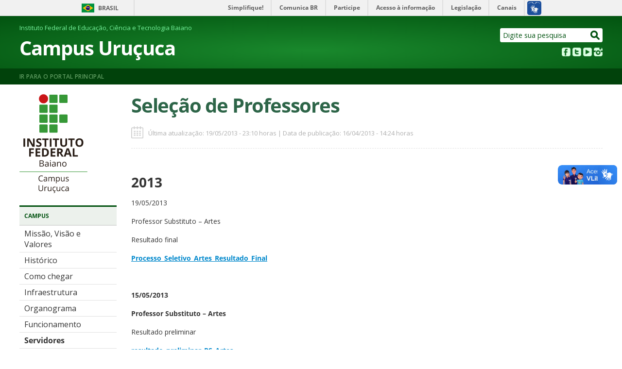

--- FILE ---
content_type: text/html; charset=UTF-8
request_url: https://www.ifbaiano.edu.br/unidades/urucuca/selecaodeprofessores/
body_size: 12534
content:
<!DOCTYPE html>
<html xmlns="http://www.w3.org/1999/xhtml"

<head profile="http://gmpg.org/xfn/11">
<title>Campus Uruçuca  &raquo; Seleção de Professores</title>
<meta name="viewport" content="width=device-width, initial-scale=1.0">
<meta http-equiv="Content-Type" content="text/html; charset=utf-8" />
<meta name="author" content="Instituto Federal Baiano" />
<link rel="alternate" type="application/rss+xml" title="Campus Uruçuca RSS Feed"	href="https://www.ifbaiano.edu.br/unidades/urucuca/feed/" />
<link rel="pingback" href="https://www.ifbaiano.edu.br/unidades/urucuca/xmlrpc.php" />
<link rel="shortcut icon" type="image/vnd.microsoft.icon" href="https://www.ifbaiano.edu.br/unidades/urucuca/wp-content/themes/Unidades2020/imagens/favicon.ico" />

<link rel="stylesheet" href="https://www.ifbaiano.edu.br/unidades/urucuca/wp-content/themes/Unidades2020/css/my-slider.css"/>
<script src="https://www.ifbaiano.edu.br/unidades/urucuca/wp-content/themes/Unidades2020/js/ism-2.2.min.js"></script>

<!-- Google Tag Manager -->
<script>(function(w,d,s,l,i){w[l]=w[l]||[];w[l].push({'gtm.start':
new Date().getTime(),event:'gtm.js'});var f=d.getElementsByTagName(s)[0],
j=d.createElement(s),dl=l!='dataLayer'?'&l='+l:'';j.async=true;j.src=
'https://www.googletagmanager.com/gtm.js?id='+i+dl;f.parentNode.insertBefore(j,f);
})(window,document,'script','dataLayer','GTM-N9LX59B');</script>
<!-- End Google Tag Manager -->

<!-- JAVASCRIPT -->
<script type="text/javascript" src="https://www.ifbaiano.edu.br/unidades/urucuca/wp-content/themes/Unidades2020/js/styleswitcher.js"></script>
<script type="text/javascript" src="//code.jquery.com/jquery-1.11.0.min.js"></script>
<script type="text/javascript" src="//code.jquery.com/jquery-migrate-1.2.1.min.js"></script>
<!-- CSS -->
<link rel="stylesheet" href="https://www.ifbaiano.edu.br/unidades/urucuca/wp-content/themes/Unidades2020/style.css" type="text/css" title="default" media="screen" />
<link rel="stylesheet" href="https://www.ifbaiano.edu.br/unidades/urucuca/wp-content/themes/Unidades2020/css/contrastePreto.css" type="text/css" title="contrastePreto"  media="screen" />

<link href='https://fonts.googleapis.com/css?family=Open+Sans:400,600' rel='stylesheet' type='text/css'>
<script type="text/javascript">
$(document).ready(function() { 
    $('#promocional').fadeIn(2000).delay(20000).fadeOut(2000);
});
</script>
<style>
@media screen and (max-width: 720px) {
#ingresso2026 {background:#daebbd;display:block !important;padding:10px 10px 20px 10px;text-align: center;color: #284229;}
#ingresso2026 h2 {margin-top: 0 !important;margin-bottom:5px;font-size:medium !important;}
#ingresso2026 a {padding: 5px 20px;background: #e0090f;border-radius: 5px;text-decoration: none;font-weight: bold;color: #ffd845;font-size: small;}
}
</style>
<meta name='robots' content='max-image-preview:large' />
<link rel="alternate" type="application/rss+xml" title="Feed de comentários para Campus Uruçuca &raquo; Seleção de Professores" href="https://www.ifbaiano.edu.br/unidades/urucuca/selecaodeprofessores/feed/" />
<script type="text/javascript">
window._wpemojiSettings = {"baseUrl":"https:\/\/s.w.org\/images\/core\/emoji\/14.0.0\/72x72\/","ext":".png","svgUrl":"https:\/\/s.w.org\/images\/core\/emoji\/14.0.0\/svg\/","svgExt":".svg","source":{"concatemoji":"https:\/\/www.ifbaiano.edu.br\/unidades\/urucuca\/wp-includes\/js\/wp-emoji-release.min.js?ver=2743c60fb9e8120e1a24f83c337db7da"}};
/*! This file is auto-generated */
!function(e,a,t){var n,r,o,i=a.createElement("canvas"),p=i.getContext&&i.getContext("2d");function s(e,t){p.clearRect(0,0,i.width,i.height),p.fillText(e,0,0);e=i.toDataURL();return p.clearRect(0,0,i.width,i.height),p.fillText(t,0,0),e===i.toDataURL()}function c(e){var t=a.createElement("script");t.src=e,t.defer=t.type="text/javascript",a.getElementsByTagName("head")[0].appendChild(t)}for(o=Array("flag","emoji"),t.supports={everything:!0,everythingExceptFlag:!0},r=0;r<o.length;r++)t.supports[o[r]]=function(e){if(p&&p.fillText)switch(p.textBaseline="top",p.font="600 32px Arial",e){case"flag":return s("\ud83c\udff3\ufe0f\u200d\u26a7\ufe0f","\ud83c\udff3\ufe0f\u200b\u26a7\ufe0f")?!1:!s("\ud83c\uddfa\ud83c\uddf3","\ud83c\uddfa\u200b\ud83c\uddf3")&&!s("\ud83c\udff4\udb40\udc67\udb40\udc62\udb40\udc65\udb40\udc6e\udb40\udc67\udb40\udc7f","\ud83c\udff4\u200b\udb40\udc67\u200b\udb40\udc62\u200b\udb40\udc65\u200b\udb40\udc6e\u200b\udb40\udc67\u200b\udb40\udc7f");case"emoji":return!s("\ud83e\udef1\ud83c\udffb\u200d\ud83e\udef2\ud83c\udfff","\ud83e\udef1\ud83c\udffb\u200b\ud83e\udef2\ud83c\udfff")}return!1}(o[r]),t.supports.everything=t.supports.everything&&t.supports[o[r]],"flag"!==o[r]&&(t.supports.everythingExceptFlag=t.supports.everythingExceptFlag&&t.supports[o[r]]);t.supports.everythingExceptFlag=t.supports.everythingExceptFlag&&!t.supports.flag,t.DOMReady=!1,t.readyCallback=function(){t.DOMReady=!0},t.supports.everything||(n=function(){t.readyCallback()},a.addEventListener?(a.addEventListener("DOMContentLoaded",n,!1),e.addEventListener("load",n,!1)):(e.attachEvent("onload",n),a.attachEvent("onreadystatechange",function(){"complete"===a.readyState&&t.readyCallback()})),(e=t.source||{}).concatemoji?c(e.concatemoji):e.wpemoji&&e.twemoji&&(c(e.twemoji),c(e.wpemoji)))}(window,document,window._wpemojiSettings);
</script>
<style type="text/css">
img.wp-smiley,
img.emoji {
	display: inline !important;
	border: none !important;
	box-shadow: none !important;
	height: 1em !important;
	width: 1em !important;
	margin: 0 0.07em !important;
	vertical-align: -0.1em !important;
	background: none !important;
	padding: 0 !important;
}
</style>
	<link rel='stylesheet' id='sbi_styles-css' href='https://www.ifbaiano.edu.br/unidades/urucuca/wp-content/plugins/instagram-feed/css/sbi-styles.min.css?ver=6.6.1' type='text/css' media='all' />
<link rel='stylesheet' id='wp-block-library-css' href='https://www.ifbaiano.edu.br/unidades/urucuca/wp-includes/css/dist/block-library/style.min.css?ver=2743c60fb9e8120e1a24f83c337db7da' type='text/css' media='all' />
<link rel='stylesheet' id='classic-theme-styles-css' href='https://www.ifbaiano.edu.br/unidades/urucuca/wp-includes/css/classic-themes.min.css?ver=2743c60fb9e8120e1a24f83c337db7da' type='text/css' media='all' />
<style id='global-styles-inline-css' type='text/css'>
body{--wp--preset--color--black: #000000;--wp--preset--color--cyan-bluish-gray: #abb8c3;--wp--preset--color--white: #ffffff;--wp--preset--color--pale-pink: #f78da7;--wp--preset--color--vivid-red: #cf2e2e;--wp--preset--color--luminous-vivid-orange: #ff6900;--wp--preset--color--luminous-vivid-amber: #fcb900;--wp--preset--color--light-green-cyan: #7bdcb5;--wp--preset--color--vivid-green-cyan: #00d084;--wp--preset--color--pale-cyan-blue: #8ed1fc;--wp--preset--color--vivid-cyan-blue: #0693e3;--wp--preset--color--vivid-purple: #9b51e0;--wp--preset--gradient--vivid-cyan-blue-to-vivid-purple: linear-gradient(135deg,rgba(6,147,227,1) 0%,rgb(155,81,224) 100%);--wp--preset--gradient--light-green-cyan-to-vivid-green-cyan: linear-gradient(135deg,rgb(122,220,180) 0%,rgb(0,208,130) 100%);--wp--preset--gradient--luminous-vivid-amber-to-luminous-vivid-orange: linear-gradient(135deg,rgba(252,185,0,1) 0%,rgba(255,105,0,1) 100%);--wp--preset--gradient--luminous-vivid-orange-to-vivid-red: linear-gradient(135deg,rgba(255,105,0,1) 0%,rgb(207,46,46) 100%);--wp--preset--gradient--very-light-gray-to-cyan-bluish-gray: linear-gradient(135deg,rgb(238,238,238) 0%,rgb(169,184,195) 100%);--wp--preset--gradient--cool-to-warm-spectrum: linear-gradient(135deg,rgb(74,234,220) 0%,rgb(151,120,209) 20%,rgb(207,42,186) 40%,rgb(238,44,130) 60%,rgb(251,105,98) 80%,rgb(254,248,76) 100%);--wp--preset--gradient--blush-light-purple: linear-gradient(135deg,rgb(255,206,236) 0%,rgb(152,150,240) 100%);--wp--preset--gradient--blush-bordeaux: linear-gradient(135deg,rgb(254,205,165) 0%,rgb(254,45,45) 50%,rgb(107,0,62) 100%);--wp--preset--gradient--luminous-dusk: linear-gradient(135deg,rgb(255,203,112) 0%,rgb(199,81,192) 50%,rgb(65,88,208) 100%);--wp--preset--gradient--pale-ocean: linear-gradient(135deg,rgb(255,245,203) 0%,rgb(182,227,212) 50%,rgb(51,167,181) 100%);--wp--preset--gradient--electric-grass: linear-gradient(135deg,rgb(202,248,128) 0%,rgb(113,206,126) 100%);--wp--preset--gradient--midnight: linear-gradient(135deg,rgb(2,3,129) 0%,rgb(40,116,252) 100%);--wp--preset--duotone--dark-grayscale: url('#wp-duotone-dark-grayscale');--wp--preset--duotone--grayscale: url('#wp-duotone-grayscale');--wp--preset--duotone--purple-yellow: url('#wp-duotone-purple-yellow');--wp--preset--duotone--blue-red: url('#wp-duotone-blue-red');--wp--preset--duotone--midnight: url('#wp-duotone-midnight');--wp--preset--duotone--magenta-yellow: url('#wp-duotone-magenta-yellow');--wp--preset--duotone--purple-green: url('#wp-duotone-purple-green');--wp--preset--duotone--blue-orange: url('#wp-duotone-blue-orange');--wp--preset--font-size--small: 13px;--wp--preset--font-size--medium: 20px;--wp--preset--font-size--large: 36px;--wp--preset--font-size--x-large: 42px;--wp--preset--spacing--20: 0.44rem;--wp--preset--spacing--30: 0.67rem;--wp--preset--spacing--40: 1rem;--wp--preset--spacing--50: 1.5rem;--wp--preset--spacing--60: 2.25rem;--wp--preset--spacing--70: 3.38rem;--wp--preset--spacing--80: 5.06rem;--wp--preset--shadow--natural: 6px 6px 9px rgba(0, 0, 0, 0.2);--wp--preset--shadow--deep: 12px 12px 50px rgba(0, 0, 0, 0.4);--wp--preset--shadow--sharp: 6px 6px 0px rgba(0, 0, 0, 0.2);--wp--preset--shadow--outlined: 6px 6px 0px -3px rgba(255, 255, 255, 1), 6px 6px rgba(0, 0, 0, 1);--wp--preset--shadow--crisp: 6px 6px 0px rgba(0, 0, 0, 1);}:where(.is-layout-flex){gap: 0.5em;}body .is-layout-flow > .alignleft{float: left;margin-inline-start: 0;margin-inline-end: 2em;}body .is-layout-flow > .alignright{float: right;margin-inline-start: 2em;margin-inline-end: 0;}body .is-layout-flow > .aligncenter{margin-left: auto !important;margin-right: auto !important;}body .is-layout-constrained > .alignleft{float: left;margin-inline-start: 0;margin-inline-end: 2em;}body .is-layout-constrained > .alignright{float: right;margin-inline-start: 2em;margin-inline-end: 0;}body .is-layout-constrained > .aligncenter{margin-left: auto !important;margin-right: auto !important;}body .is-layout-constrained > :where(:not(.alignleft):not(.alignright):not(.alignfull)){max-width: var(--wp--style--global--content-size);margin-left: auto !important;margin-right: auto !important;}body .is-layout-constrained > .alignwide{max-width: var(--wp--style--global--wide-size);}body .is-layout-flex{display: flex;}body .is-layout-flex{flex-wrap: wrap;align-items: center;}body .is-layout-flex > *{margin: 0;}:where(.wp-block-columns.is-layout-flex){gap: 2em;}.has-black-color{color: var(--wp--preset--color--black) !important;}.has-cyan-bluish-gray-color{color: var(--wp--preset--color--cyan-bluish-gray) !important;}.has-white-color{color: var(--wp--preset--color--white) !important;}.has-pale-pink-color{color: var(--wp--preset--color--pale-pink) !important;}.has-vivid-red-color{color: var(--wp--preset--color--vivid-red) !important;}.has-luminous-vivid-orange-color{color: var(--wp--preset--color--luminous-vivid-orange) !important;}.has-luminous-vivid-amber-color{color: var(--wp--preset--color--luminous-vivid-amber) !important;}.has-light-green-cyan-color{color: var(--wp--preset--color--light-green-cyan) !important;}.has-vivid-green-cyan-color{color: var(--wp--preset--color--vivid-green-cyan) !important;}.has-pale-cyan-blue-color{color: var(--wp--preset--color--pale-cyan-blue) !important;}.has-vivid-cyan-blue-color{color: var(--wp--preset--color--vivid-cyan-blue) !important;}.has-vivid-purple-color{color: var(--wp--preset--color--vivid-purple) !important;}.has-black-background-color{background-color: var(--wp--preset--color--black) !important;}.has-cyan-bluish-gray-background-color{background-color: var(--wp--preset--color--cyan-bluish-gray) !important;}.has-white-background-color{background-color: var(--wp--preset--color--white) !important;}.has-pale-pink-background-color{background-color: var(--wp--preset--color--pale-pink) !important;}.has-vivid-red-background-color{background-color: var(--wp--preset--color--vivid-red) !important;}.has-luminous-vivid-orange-background-color{background-color: var(--wp--preset--color--luminous-vivid-orange) !important;}.has-luminous-vivid-amber-background-color{background-color: var(--wp--preset--color--luminous-vivid-amber) !important;}.has-light-green-cyan-background-color{background-color: var(--wp--preset--color--light-green-cyan) !important;}.has-vivid-green-cyan-background-color{background-color: var(--wp--preset--color--vivid-green-cyan) !important;}.has-pale-cyan-blue-background-color{background-color: var(--wp--preset--color--pale-cyan-blue) !important;}.has-vivid-cyan-blue-background-color{background-color: var(--wp--preset--color--vivid-cyan-blue) !important;}.has-vivid-purple-background-color{background-color: var(--wp--preset--color--vivid-purple) !important;}.has-black-border-color{border-color: var(--wp--preset--color--black) !important;}.has-cyan-bluish-gray-border-color{border-color: var(--wp--preset--color--cyan-bluish-gray) !important;}.has-white-border-color{border-color: var(--wp--preset--color--white) !important;}.has-pale-pink-border-color{border-color: var(--wp--preset--color--pale-pink) !important;}.has-vivid-red-border-color{border-color: var(--wp--preset--color--vivid-red) !important;}.has-luminous-vivid-orange-border-color{border-color: var(--wp--preset--color--luminous-vivid-orange) !important;}.has-luminous-vivid-amber-border-color{border-color: var(--wp--preset--color--luminous-vivid-amber) !important;}.has-light-green-cyan-border-color{border-color: var(--wp--preset--color--light-green-cyan) !important;}.has-vivid-green-cyan-border-color{border-color: var(--wp--preset--color--vivid-green-cyan) !important;}.has-pale-cyan-blue-border-color{border-color: var(--wp--preset--color--pale-cyan-blue) !important;}.has-vivid-cyan-blue-border-color{border-color: var(--wp--preset--color--vivid-cyan-blue) !important;}.has-vivid-purple-border-color{border-color: var(--wp--preset--color--vivid-purple) !important;}.has-vivid-cyan-blue-to-vivid-purple-gradient-background{background: var(--wp--preset--gradient--vivid-cyan-blue-to-vivid-purple) !important;}.has-light-green-cyan-to-vivid-green-cyan-gradient-background{background: var(--wp--preset--gradient--light-green-cyan-to-vivid-green-cyan) !important;}.has-luminous-vivid-amber-to-luminous-vivid-orange-gradient-background{background: var(--wp--preset--gradient--luminous-vivid-amber-to-luminous-vivid-orange) !important;}.has-luminous-vivid-orange-to-vivid-red-gradient-background{background: var(--wp--preset--gradient--luminous-vivid-orange-to-vivid-red) !important;}.has-very-light-gray-to-cyan-bluish-gray-gradient-background{background: var(--wp--preset--gradient--very-light-gray-to-cyan-bluish-gray) !important;}.has-cool-to-warm-spectrum-gradient-background{background: var(--wp--preset--gradient--cool-to-warm-spectrum) !important;}.has-blush-light-purple-gradient-background{background: var(--wp--preset--gradient--blush-light-purple) !important;}.has-blush-bordeaux-gradient-background{background: var(--wp--preset--gradient--blush-bordeaux) !important;}.has-luminous-dusk-gradient-background{background: var(--wp--preset--gradient--luminous-dusk) !important;}.has-pale-ocean-gradient-background{background: var(--wp--preset--gradient--pale-ocean) !important;}.has-electric-grass-gradient-background{background: var(--wp--preset--gradient--electric-grass) !important;}.has-midnight-gradient-background{background: var(--wp--preset--gradient--midnight) !important;}.has-small-font-size{font-size: var(--wp--preset--font-size--small) !important;}.has-medium-font-size{font-size: var(--wp--preset--font-size--medium) !important;}.has-large-font-size{font-size: var(--wp--preset--font-size--large) !important;}.has-x-large-font-size{font-size: var(--wp--preset--font-size--x-large) !important;}
.wp-block-navigation a:where(:not(.wp-element-button)){color: inherit;}
:where(.wp-block-columns.is-layout-flex){gap: 2em;}
.wp-block-pullquote{font-size: 1.5em;line-height: 1.6;}
</style>
<link rel='stylesheet' id='contact-form-7-css' href='https://www.ifbaiano.edu.br/unidades/urucuca/wp-content/plugins/contact-form-7/includes/css/styles.css?ver=5.7.6' type='text/css' media='all' />
<link rel='stylesheet' id='url-shortify-css' href='https://www.ifbaiano.edu.br/unidades/urucuca/wp-content/plugins/url-shortify/lite/dist/styles/url-shortify.css?ver=1.10.4' type='text/css' media='all' />
<style id='akismet-widget-style-inline-css' type='text/css'>

			.a-stats {
				--akismet-color-mid-green: #357b49;
				--akismet-color-white: #fff;
				--akismet-color-light-grey: #f6f7f7;

				max-width: 350px;
				width: auto;
			}

			.a-stats * {
				all: unset;
				box-sizing: border-box;
			}

			.a-stats strong {
				font-weight: 600;
			}

			.a-stats a.a-stats__link,
			.a-stats a.a-stats__link:visited,
			.a-stats a.a-stats__link:active {
				background: var(--akismet-color-mid-green);
				border: none;
				box-shadow: none;
				border-radius: 8px;
				color: var(--akismet-color-white);
				cursor: pointer;
				display: block;
				font-family: -apple-system, BlinkMacSystemFont, 'Segoe UI', 'Roboto', 'Oxygen-Sans', 'Ubuntu', 'Cantarell', 'Helvetica Neue', sans-serif;
				font-weight: 500;
				padding: 12px;
				text-align: center;
				text-decoration: none;
				transition: all 0.2s ease;
			}

			/* Extra specificity to deal with TwentyTwentyOne focus style */
			.widget .a-stats a.a-stats__link:focus {
				background: var(--akismet-color-mid-green);
				color: var(--akismet-color-white);
				text-decoration: none;
			}

			.a-stats a.a-stats__link:hover {
				filter: brightness(110%);
				box-shadow: 0 4px 12px rgba(0, 0, 0, 0.06), 0 0 2px rgba(0, 0, 0, 0.16);
			}

			.a-stats .count {
				color: var(--akismet-color-white);
				display: block;
				font-size: 1.5em;
				line-height: 1.4;
				padding: 0 13px;
				white-space: nowrap;
			}
		
</style>
<link rel='stylesheet' id='tablepress-default-css' href='https://www.ifbaiano.edu.br/unidades/urucuca/wp-content/plugins/tablepress/css/build/default.css?ver=2.3.1' type='text/css' media='all' />
<script type='text/javascript' src='https://www.ifbaiano.edu.br/unidades/urucuca/wp-includes/js/jquery/jquery.min.js?ver=3.6.4' id='jquery-core-js'></script>
<script type='text/javascript' src='https://www.ifbaiano.edu.br/unidades/urucuca/wp-includes/js/jquery/jquery-migrate.min.js?ver=3.4.0' id='jquery-migrate-js'></script>
<script type='text/javascript' src='https://www.ifbaiano.edu.br/unidades/urucuca/wp-content/plugins/jquery-vertical-accordion-menu/js/jquery.hoverIntent.minified.js?ver=2743c60fb9e8120e1a24f83c337db7da' id='jqueryhoverintent-js'></script>
<script type='text/javascript' src='https://www.ifbaiano.edu.br/unidades/urucuca/wp-content/plugins/jquery-vertical-accordion-menu/js/jquery.cookie.js?ver=2743c60fb9e8120e1a24f83c337db7da' id='jquerycookie-js'></script>
<script type='text/javascript' src='https://www.ifbaiano.edu.br/unidades/urucuca/wp-content/plugins/jquery-vertical-accordion-menu/js/jquery.dcjqaccordion.2.9.js?ver=2743c60fb9e8120e1a24f83c337db7da' id='dcjqaccordion-js'></script>
<script type='text/javascript' id='url-shortify-js-extra'>
/* <![CDATA[ */
var usParams = {"ajaxurl":"https:\/\/www.ifbaiano.edu.br\/unidades\/urucuca\/wp-admin\/admin-ajax.php"};
/* ]]> */
</script>
<script type='text/javascript' src='https://www.ifbaiano.edu.br/unidades/urucuca/wp-content/plugins/url-shortify/lite/dist/scripts/url-shortify.js?ver=1.10.4' id='url-shortify-js'></script>
<link rel="https://api.w.org/" href="https://www.ifbaiano.edu.br/unidades/urucuca/wp-json/" /><link rel="alternate" type="application/json" href="https://www.ifbaiano.edu.br/unidades/urucuca/wp-json/wp/v2/pages/1387" /><link rel="EditURI" type="application/rsd+xml" title="RSD" href="https://www.ifbaiano.edu.br/unidades/urucuca/xmlrpc.php?rsd" />
<link rel="canonical" href="https://www.ifbaiano.edu.br/unidades/urucuca/selecaodeprofessores/" />
<link rel="alternate" type="application/json+oembed" href="https://www.ifbaiano.edu.br/unidades/urucuca/wp-json/oembed/1.0/embed?url=https%3A%2F%2Fwww.ifbaiano.edu.br%2Funidades%2Furucuca%2Fselecaodeprofessores%2F" />
<link rel="alternate" type="text/xml+oembed" href="https://www.ifbaiano.edu.br/unidades/urucuca/wp-json/oembed/1.0/embed?url=https%3A%2F%2Fwww.ifbaiano.edu.br%2Funidades%2Furucuca%2Fselecaodeprofessores%2F&#038;format=xml" />
<meta name="generator" content="Site Kit by Google 1.99.0" /><style>.shorten_url { 
	   padding: 10px 10px 10px 10px ; 
	   border: 1px solid #AAAAAA ; 
	   background-color: #EEEEEE ;
}</style></head>
<body data-rsssl=1>
<!-- Google Tag Manager (noscript) -->
<noscript><iframe src="https://www.googletagmanager.com/ns.html?id=GTM-N9LX59B"
height="0" width="0" style="display:none;visibility:hidden"></iframe></noscript>
<!-- End Google Tag Manager (noscript) -->

	<div id="barra-brasil" style="background:#7F7F7F; height: 20px; padding:0 0 0 10px;display:block;"> 
		<ul id="menu-barra-temp" style="list-style:none;">
			<li style="display:inline; float:left;padding-right:10px; margin-right:10px; border-right:1px solid #EDEDED"><a href="http://brasil.gov.br" style="font-family:sans,sans-serif; text-decoration:none; color:white;">Portal do Governo Brasileiro</a></li> 
			<li><a style="font-family:sans,sans-serif; text-decoration:none; color:white;" href="http://epwg.governoeletronico.gov.br/barra/atualize.html">Atualize sua Barra de Governo</a></li>
		</ul>
	</div>	

	<div id ="containerCabecalho">
		<div id ="containerCabecalhoInterno">
			<div id = "BarraSuperiorHeader">
				<div id = "Navegacao">
					<!-- 
Importação do arquivo css da barra de acessibilidade
-->
<link href="https://www.ifbaiano.edu.br/unidades/urucuca/wp-content/themes/Unidades2020/css/barra_navegacao.css" type="text/css" rel="stylesheet" media="screen" />

<!-- 
Script para expansão do menu de alto contraste
-->
<script type="text/javascript">
function menuItem(element){
	var sub = element.parentNode.getElementsByTagName('ul').item(0);
	var shown = false;
	element.onclick = function(){
		if(shown){
			sub.style.display = 'none';
			shown = false;
		}
		else {
			sub.style.display = 'block';
			shown = true;
		}
		return false;
	}
}
</script> 

<!-- 
HTML da Barra de navegação
-->
<div id="NavegacaoInterno">
	<ul id="atalhos">
		<li><a href="#iniciodoconteudo">Ir para o conte&uacute;do [1]</a></li>
		<li><a href="#iniciodomenu">Ir para o menu [2]</a></li>
		<li><a href="#palavras">Ir para a busca [3]</a></li>
		<li><a href="https://www.ifbaiano.edu.br/unidades/urucuca">Ir para o rodapé [4]</a></li>
	</ul>
</div>				</div>
				<div id = "Acessibilidade">	
					<a href="https://www.ifbaiano.edu.br/unidades/urucuca/Acessibilidade" >ACESSIBILIDADE</a> 
					<a href="#" onclick="setActiveStyleSheet('contrastePreto'); return false;">CONTRASTE</a> 
					<a href="https://www.ifbaiano.edu.br/unidades/urucuca/mapa-do-site" >MAPA DO SITE</a>
				</div>
			</div>
			
			<div id = "CentroHeader">
				<div id = "CentroHeaderEsquerda">	
					<div id = "CentroHeaderEsquerdaTopo">
						<span style="font-size: small;color: #76f39c;">Instituto Federal de Educação, Ciência e Tecnologia Baiano</span>
					</div>
					<div id = "CentroHeaderEsquerdaMeio">
						<a href="https://www.ifbaiano.edu.br/unidades/urucuca">
						Campus Uruçuca						</a>
					</div>
					<div id = "CentroHeaderEsquerdaBaixo"></div>
				</div>
				<div id = "CentroHeaderDireita">	
					<div id = "Busca">
						<form id="form_pesquisa" method="post" action="https://www.ifbaiano.edu.br/unidades/urucuca/">
	<div style="height: 27px; background-color:#FFFFFF; border:solid 1px; -moz-border-radius:3px; -webkit-border-radius:3px; border-radius:3px; width:auto;">
		<input 
			type="text" value="Digite sua pesquisa" class="caixaPesquisa" id="palavras" name="s"
			style="float:left; padding: 0 0 0 5px; font-size:0.9em; height: 27px; width: auto; border: none; color: #015210"
			onFocus="if (this.value=='Digite sua pesquisa') this.value='';"
		/>
		<input value="Buscar" class="buscar" name="imgbuscar" id="idbuscar" type="image" style="padding:4px 5px 0 25px;"
		title="buscar"
		img src="https://www.ifbaiano.edu.br/unidades/urucuca/wp-content/themes/Unidades2020/imagens/headers/btn_pesquisar.png" alt="buscar"/>
	</div>
</form>
					</div>
					<div id = "RedesSociais">
						<div id="redeSocialInstagram">
							<div class="textwidget custom-html-widget"><br><a title="Instagram do IF Baiano" href="https://https://instagram.com/ifbaiano_urucuca" target="_blank" rel="noopener"><img src="https://ifbaiano.edu.br/portal/wp-content/uploads/2016/03/instagram.png" /></a></div>						</div>
						<div id="redeSocialYoutube">
							<div class="textwidget custom-html-widget"><br><a title="Canal de vídeos do IF Baiano" href="https://www.youtube.com/channel/UCEJJRjIWgbJ2Y1pNVE3m5AQ" target="_blank" rel="noopener"><img src="https://ifbaiano.edu.br/portal/wp-content/uploads/2016/03/youtube.png" /></a></div>						</div>
						<div id="redeSocialTwitter">
							<div class="textwidget custom-html-widget"><br><a title="Twitter do IF Baiano" href="https://twitter.com/IFBaianoOficial" target="_blank" rel="noopener"><img src="https://ifbaiano.edu.br/portal/wp-content/uploads/2016/03/twitter.png" /></a></div>						</div>
						<div id="redeSocialFacebook">
							<div class="textwidget custom-html-widget"><br><a title="Facebook do IF Baiano" href="https://www.facebook.com/IFBaiano.Oficial" target="_blank" rel="noopener"><img src="https://ifbaiano.edu.br/portal/wp-content/uploads/2016/03/facebook.png" /></a></div>						</div>
					</div>
				</div>
			</div>
		</div>
		
		<div id = "BarraInferiorHead">
			<div id = "BarraInferiorHeadInterno"><a title="Portal do IF Baiano" href="https://www.ifbaiano.edu.br/portal/">Ir para o portal principal</a>
			</div>
		</div>
	</div>

	<div id="ingresso2026" style="display:none;"><h2>Ingresso de Estudantes 2026</h2><a href="https://ingresso.ifbaiano.edu.br/" target="_blank">ACESSE AQUI</a></div>						
	<div id = "tudo">	<div id = "containerMeio">
		<div id = "containerMeioEsquerda">
			<div onClick="return true" class="dropdownmenu"><div id = "MenuPrincipal">
				<div class="textwidget custom-html-widget"><img style="max-width: 140px;margin: 0 auto;padding-bottom:20px" src="https://www.ifbaiano.edu.br/unidades/alagoinhas/wp-content/themes/Unidades2020/imagens/marca-if-baiano-urucuca.svg" /></div><div id="TituloMenu">Campus</div>		
		<div class="dcjq-accordion" id="dc_jqaccordion_widget-14-item">
		
			<ul id="menu-campus" class="menu"><li id="menu-item-10901" class="menu-item menu-item-type-post_type menu-item-object-page menu-item-10901"><a href="https://www.ifbaiano.edu.br/unidades/urucuca/missao-visao-valores/">Missão, Visão e Valores </a></li>
<li id="menu-item-134" class="menu-item menu-item-type-post_type menu-item-object-page menu-item-134"><a href="https://www.ifbaiano.edu.br/unidades/urucuca/historico/">Histórico</a></li>
<li id="menu-item-136" class="menu-item menu-item-type-post_type menu-item-object-page menu-item-136"><a href="https://www.ifbaiano.edu.br/unidades/urucuca/como-chegar/">Como chegar</a></li>
<li id="menu-item-135" class="menu-item menu-item-type-post_type menu-item-object-page menu-item-135"><a href="https://www.ifbaiano.edu.br/unidades/urucuca/infra-estrutura/">Infraestrutura</a></li>
<li id="menu-item-3283" class="menu-item menu-item-type-post_type menu-item-object-page menu-item-3283"><a href="https://www.ifbaiano.edu.br/unidades/urucuca/organograma/">Organograma</a></li>
<li id="menu-item-137" class="menu-item menu-item-type-post_type menu-item-object-page menu-item-137"><a href="https://www.ifbaiano.edu.br/unidades/urucuca/funcionamento-horarios/">Funcionamento</a></li>
<li id="menu-item-10916" class="menu-item menu-item-type-post_type menu-item-object-page menu-item-has-children menu-item-10916"><a href="https://www.ifbaiano.edu.br/unidades/urucuca/servidores/">Servidores</a>
<ul class="sub-menu">
	<li id="menu-item-11452" class="menu-item menu-item-type-post_type menu-item-object-page menu-item-11452"><a href="https://www.ifbaiano.edu.br/unidades/urucuca/servidores-2/">Servidores</a></li>
	<li id="menu-item-10921" class="menu-item menu-item-type-post_type menu-item-object-page menu-item-has-children menu-item-10921"><a href="https://www.ifbaiano.edu.br/unidades/urucuca/teletrabalho/">Teletrabalho</a>
	<ul class="sub-menu">
		<li id="menu-item-12008" class="menu-item menu-item-type-post_type menu-item-object-page menu-item-12008"><a href="https://www.ifbaiano.edu.br/unidades/urucuca/servidores-em-teletrabalho/">2025</a></li>
		<li id="menu-item-10923" class="menu-item menu-item-type-post_type menu-item-object-post menu-item-10923"><a href="https://www.ifbaiano.edu.br/unidades/urucuca/2024/04/02/edital-de-inscricao-para-adesao-ao-programa-de-gestao-do-teletrabalho-2024-campus-urucuca/">2024</a></li>
		<li id="menu-item-10924" class="menu-item menu-item-type-post_type menu-item-object-post menu-item-10924"><a href="https://www.ifbaiano.edu.br/unidades/urucuca/2023/06/15/edital-de-inscricao-para-adesao-ao-programa-de-gestao-do-teletrabalho-campus-urucuca/">2023</a></li>
		<li id="menu-item-10925" class="menu-item menu-item-type-post_type menu-item-object-post menu-item-10925"><a href="https://www.ifbaiano.edu.br/unidades/urucuca/2022/07/15/editais-de-inscricao-para-adesao-ao-programa-de-gestao-do-teletrabalho-regime-no-if-baiano-campus-urucuca/">2022</a></li>
	</ul>
</li>
</ul>
</li>
<li id="menu-item-10931" class="menu-item menu-item-type-post_type menu-item-object-page menu-item-has-children menu-item-10931"><a href="https://www.ifbaiano.edu.br/unidades/urucuca/informes/">Informes</a>
<ul class="sub-menu">
	<li id="menu-item-10930" class="menu-item menu-item-type-post_type menu-item-object-page menu-item-10930"><a href="https://www.ifbaiano.edu.br/unidades/urucuca/diretoria-geral/boletim-de-servico-interno/">Boletim de Serviço Interno</a></li>
</ul>
</li>
<li id="menu-item-11036" class="menu-item menu-item-type-post_type menu-item-object-page menu-item-has-children menu-item-11036"><a href="https://www.ifbaiano.edu.br/unidades/urucuca/legislacoes-e-normativas-internas/">Legislações e Normativas Internas </a>
<ul class="sub-menu">
	<li id="menu-item-11035" class="menu-item menu-item-type-post_type menu-item-object-page menu-item-11035"><a href="https://www.ifbaiano.edu.br/unidades/urucuca/academico/">Acadêmico </a></li>
</ul>
</li>
<li id="menu-item-11117" class="menu-item menu-item-type-post_type menu-item-object-page menu-item-11117"><a href="https://www.ifbaiano.edu.br/unidades/urucuca/procedimentos-sistemicos-emergencias/">Procedimentos Sistêmicos – Emergências</a></li>
<li id="menu-item-8856" class="menu-item menu-item-type-post_type menu-item-object-page menu-item-has-children menu-item-8856"><a href="https://www.ifbaiano.edu.br/unidades/urucuca/calendario-de-eventos/">Calendário de Atividades</a>
<ul class="sub-menu">
	<li id="menu-item-10920" class="menu-item menu-item-type-post_type menu-item-object-page menu-item-10920"><a href="https://www.ifbaiano.edu.br/unidades/urucuca/2025-2/">2025</a></li>
	<li id="menu-item-9344" class="menu-item menu-item-type-post_type menu-item-object-page menu-item-9344"><a href="https://www.ifbaiano.edu.br/unidades/urucuca/calendario-de-eventos-2024/">2024</a></li>
</ul>
</li>
</ul>		
		</div>
		<div id="TituloMenu">Cursos</div>		
		<div class="dcjq-accordion" id="dc_jqaccordion_widget-10-item">
		
			<ul id="menu-cursos" class="menu"><li id="menu-item-12613" class="menu-item menu-item-type-post_type menu-item-object-post menu-item-12613"><a href="https://www.ifbaiano.edu.br/unidades/urucuca/2025/09/10/processo-seletivo-2026/">Ingresso de Estudantes – 2026</a></li>
<li id="menu-item-8168" class="menu-item menu-item-type-post_type menu-item-object-page menu-item-has-children menu-item-8168"><a href="https://www.ifbaiano.edu.br/unidades/urucuca/diretoria-academica/cursos/">Os Cursos &#8211; Estude no IF Baiano</a>
<ul class="sub-menu">
	<li id="menu-item-8177" class="menu-item menu-item-type-post_type menu-item-object-page menu-item-has-children menu-item-8177"><a href="https://www.ifbaiano.edu.br/unidades/urucuca/tecnico-integrado/">Técnico Integrado ao Ensino Médio</a>
	<ul class="sub-menu">
		<li id="menu-item-8167" class="menu-item menu-item-type-post_type menu-item-object-page menu-item-8167"><a href="https://www.ifbaiano.edu.br/unidades/urucuca/guia-de-turismo/">Guia de Turismo</a></li>
		<li id="menu-item-8166" class="menu-item menu-item-type-post_type menu-item-object-page menu-item-8166"><a href="https://www.ifbaiano.edu.br/unidades/urucuca/tecnico-em-informatica/">Técnico em Informática</a></li>
	</ul>
</li>
	<li id="menu-item-8162" class="menu-item menu-item-type-post_type menu-item-object-page menu-item-has-children menu-item-8162"><a href="https://www.ifbaiano.edu.br/unidades/urucuca/tecnico-concomitante-ou-subsequente/">Técnico Subsequente ao ensino médio (presencial)</a>
	<ul class="sub-menu">
		<li id="menu-item-8165" class="menu-item menu-item-type-post_type menu-item-object-page menu-item-8165"><a href="https://www.ifbaiano.edu.br/unidades/urucuca/tecnico-em-agrimensura/">Técnico em Agrimensura</a></li>
		<li id="menu-item-8163" class="menu-item menu-item-type-post_type menu-item-object-page menu-item-8163"><a href="https://www.ifbaiano.edu.br/unidades/urucuca/tecnico-em-alimentos/">Técnico em Alimentos</a></li>
		<li id="menu-item-8164" class="menu-item menu-item-type-post_type menu-item-object-page menu-item-8164"><a href="https://www.ifbaiano.edu.br/unidades/urucuca/tecnico-em-agropecuaria/">Técnico em Agropecuária</a></li>
	</ul>
</li>
	<li id="menu-item-8170" class="menu-item menu-item-type-post_type menu-item-object-page menu-item-has-children menu-item-8170"><a href="https://www.ifbaiano.edu.br/unidades/urucuca/ensino-a-distancia/">Técnico Subsequente ao ensino médio EaD</a>
	<ul class="sub-menu">
		<li id="menu-item-9604" class="menu-item menu-item-type-post_type menu-item-object-page menu-item-9604"><a href="https://www.ifbaiano.edu.br/unidades/urucuca/ensino-a-distancia/">EaD</a></li>
		<li id="menu-item-9601" class="menu-item menu-item-type-custom menu-item-object-custom menu-item-9601"><a href="https://diretorias.ifbaiano.edu.br/portal/ead/curso-tecnico-subsequente-em-vendas/">Técnico em Vendas</a></li>
		<li id="menu-item-9602" class="menu-item menu-item-type-custom menu-item-object-custom menu-item-9602"><a href="https://diretorias.ifbaiano.edu.br/portal/ead/curso-tecnico-subsequente-em-secretaria-escolar/">Técnico em Secretaria Escolar</a></li>
		<li id="menu-item-9603" class="menu-item menu-item-type-custom menu-item-object-custom menu-item-9603"><a href="https://diretorias.ifbaiano.edu.br/portal/ead/informatica/">Técnico em Informática</a></li>
	</ul>
</li>
	<li id="menu-item-8172" class="menu-item menu-item-type-post_type menu-item-object-page menu-item-has-children menu-item-8172"><a href="https://www.ifbaiano.edu.br/unidades/urucuca/superiordetecnologia/">Graduação</a>
	<ul class="sub-menu">
		<li id="menu-item-8186" class="menu-item menu-item-type-post_type menu-item-object-page menu-item-8186"><a href="https://www.ifbaiano.edu.br/unidades/urucuca/agroecologia/">Agroecologia</a></li>
		<li id="menu-item-8173" class="menu-item menu-item-type-post_type menu-item-object-page menu-item-8173"><a href="https://www.ifbaiano.edu.br/unidades/urucuca/engenharia-de-alimentos/">Engenharia de Alimentos</a></li>
		<li id="menu-item-8161" class="menu-item menu-item-type-post_type menu-item-object-page menu-item-8161"><a href="https://www.ifbaiano.edu.br/unidades/urucuca/superiordetecnologia/tecnologia-em-gestao-de-turismo/">Gestão de Turismo</a></li>
	</ul>
</li>
	<li id="menu-item-8171" class="menu-item menu-item-type-post_type menu-item-object-page menu-item-has-children menu-item-8171"><a href="https://www.ifbaiano.edu.br/unidades/urucuca/diretoria-academica/cursos/pos-graduacao/">Pós-graduação</a>
	<ul class="sub-menu">
		<li id="menu-item-8174" class="menu-item menu-item-type-post_type menu-item-object-page menu-item-8174"><a href="https://www.ifbaiano.edu.br/unidades/urucuca/ciencia-e-tecnologia-de-alimentos-enfase-em-cacau-e-chocolate/">Ciência e Tecnologia de Alimentos: Ênfase em Cacau e Chocolate</a></li>
		<li id="menu-item-8175" class="menu-item menu-item-type-post_type menu-item-object-page menu-item-8175"><a href="https://www.ifbaiano.edu.br/unidades/urucuca/desenvolvimento-regional-e-sustentavel/">Desenvolvimento Regional Sustentável</a></li>
		<li id="menu-item-8185" class="menu-item menu-item-type-post_type menu-item-object-page menu-item-8185"><a href="https://www.ifbaiano.edu.br/unidades/urucuca/educacao-cientifica-e-cidadania/">Educação Científica e Cidadania</a></li>
	</ul>
</li>
</ul>
</li>
</ul>		
		</div>
		<div id="TituloMenu">Estudante</div>		
		<div class="dcjq-accordion" id="dc_jqaccordion_widget-8-item">
		
			<ul id="menu-estudante" class="menu"><li id="menu-item-4117" class="menu-item menu-item-type-post_type menu-item-object-page menu-item-4117"><a href="https://www.ifbaiano.edu.br/unidades/urucuca/calendario-academico/">Calendários Acadêmicos</a></li>
<li id="menu-item-9539" class="menu-item menu-item-type-post_type menu-item-object-page menu-item-9539"><a href="https://www.ifbaiano.edu.br/unidades/urucuca/horarios/">Horários de Aulas</a></li>
<li id="menu-item-9510" class="menu-item menu-item-type-post_type menu-item-object-page menu-item-9510"><a href="https://www.ifbaiano.edu.br/unidades/urucuca/auxilios/">Assistência Estudantil</a></li>
<li id="menu-item-11249" class="menu-item menu-item-type-post_type menu-item-object-page menu-item-11249"><a href="https://www.ifbaiano.edu.br/unidades/urucuca/nutepe-nucleo-tecnico-pedagogico/">Orientações Pedagógicas</a></li>
<li id="menu-item-11397" class="menu-item menu-item-type-post_type menu-item-object-page menu-item-11397"><a href="https://www.ifbaiano.edu.br/unidades/urucuca/atendimento-aoa-estudante/">Atendimento ao (à) estudante</a></li>
<li id="menu-item-2840" class="menu-item menu-item-type-post_type menu-item-object-page menu-item-2840"><a href="https://www.ifbaiano.edu.br/unidades/urucuca/secretaria-de-registros-academicos/">Secretaria de Registros Acadêmicos – SRA</a></li>
<li id="menu-item-11257" class="menu-item menu-item-type-post_type menu-item-object-page menu-item-11257"><a href="https://www.ifbaiano.edu.br/unidades/urucuca/programa-de-monitoria/">Monitoria</a></li>
<li id="menu-item-10952" class="menu-item menu-item-type-post_type menu-item-object-page menu-item-10952"><a href="https://www.ifbaiano.edu.br/unidades/urucuca/alunos-estagio/">Estágio</a></li>
<li id="menu-item-10958" class="menu-item menu-item-type-post_type menu-item-object-page menu-item-10958"><a href="https://www.ifbaiano.edu.br/unidades/urucuca/sistema-area-do-aluno/">Sistema – Área do aluno</a></li>
<li id="menu-item-11140" class="menu-item menu-item-type-post_type menu-item-object-page menu-item-11140"><a href="https://www.ifbaiano.edu.br/unidades/urucuca/formulario-de-caracterizacao-socioeconomica/">Formulário de Caracterização Socioeconômica</a></li>
</ul>		
		</div>
		<div id="TituloMenu">Direção Geral</div>		
		<div class="dcjq-accordion" id="dc_jqaccordion_widget-13-item">
		
			<ul id="menu-direcao-geral" class="menu"><li id="menu-item-8072" class="menu-item menu-item-type-post_type menu-item-object-page menu-item-has-children menu-item-8072"><a href="https://www.ifbaiano.edu.br/unidades/urucuca/diretoria-geral-2/">Diretoria Geral</a>
<ul class="sub-menu">
	<li id="menu-item-10978" class="menu-item menu-item-type-post_type menu-item-object-page menu-item-10978"><a href="https://www.ifbaiano.edu.br/unidades/urucuca/diretora/">Diretor(a)</a></li>
	<li id="menu-item-10977" class="menu-item menu-item-type-post_type menu-item-object-page menu-item-10977"><a href="https://www.ifbaiano.edu.br/unidades/urucuca/gabinete/">Gabinete </a></li>
	<li id="menu-item-3041" class="menu-item menu-item-type-post_type menu-item-object-page menu-item-has-children menu-item-3041"><a href="https://www.ifbaiano.edu.br/unidades/urucuca/diretoria-geral/boletim-informativo/">Agenda do Diretor</a>
	<ul class="sub-menu">
		<li id="menu-item-11126" class="menu-item menu-item-type-post_type menu-item-object-page menu-item-11126"><a href="https://www.ifbaiano.edu.br/unidades/urucuca/agenda-do-diretor-2025/">2025</a></li>
		<li id="menu-item-9406" class="menu-item menu-item-type-post_type menu-item-object-page menu-item-9406"><a href="https://www.ifbaiano.edu.br/unidades/urucuca/agenda-do-diretor-2024/">2024</a></li>
		<li id="menu-item-7858" class="menu-item menu-item-type-custom menu-item-object-custom menu-item-7858"><a href="https://www.ifbaiano.edu.br/unidades/urucuca/agenda-do-diretor-2023/">2023</a></li>
	</ul>
</li>
</ul>
</li>
<li id="menu-item-10982" class="menu-item menu-item-type-post_type menu-item-object-page menu-item-10982"><a href="https://www.ifbaiano.edu.br/unidades/urucuca/comissao-propria-de-avaliacao-cpa/">Comissão Própria de Avaliação &#8211; CPA</a></li>
<li id="menu-item-10976" class="menu-item menu-item-type-post_type menu-item-object-page menu-item-10976"><a href="https://www.ifbaiano.edu.br/unidades/urucuca/nucleo-de-apoio-a-gestao-de-pessoas-nagp/">Núcleo de Apoio a Gestão de Pessoas &#8211; NAGP </a></li>
<li id="menu-item-10980" class="menu-item menu-item-type-post_type menu-item-object-page menu-item-10980"><a href="https://www.ifbaiano.edu.br/unidades/urucuca/sobre-o-ngti/">Núcleo de Gestão de Tecnologia da Informação &#8211; NGTI</a></li>
<li id="menu-item-9990" class="menu-item menu-item-type-post_type menu-item-object-page menu-item-9990"><a href="https://www.ifbaiano.edu.br/unidades/urucuca/nucleo-comunicacao/">Núcleo de Comunicação e Eventos &#8211; NCE</a></li>
<li id="menu-item-10999" class="menu-item menu-item-type-post_type menu-item-object-page menu-item-10999"><a href="https://www.ifbaiano.edu.br/unidades/urucuca/nucleo-de-planejamento-e-parcerias-institucionais-nuppi/">Núcleo de Planejamento e Parcerias Institucionais- NUPPI </a></li>
<li id="menu-item-10998" class="menu-item menu-item-type-post_type menu-item-object-page menu-item-10998"><a href="https://www.ifbaiano.edu.br/unidades/urucuca/nucleo-permanente-de-pessoal-docente-nppd/">Núcleo Permanente de Pessoal Docente – NPPD</a></li>
<li id="menu-item-10997" class="menu-item menu-item-type-post_type menu-item-object-page menu-item-10997"><a href="https://www.ifbaiano.edu.br/unidades/urucuca/nucleo-local-de-gestao-de-residuos-solidos-e-educacao-ambiental-nugea/">Núcleo Local de Gestão de Resíduos Sólidos e Educação Ambiental – NUGEA</a></li>
</ul>		
		</div>
		<div id="TituloMenu">Diretoria Acadêmica</div>		
		<div class="dcjq-accordion" id="dc_jqaccordion_widget-12-item">
		
			<ul id="menu-diretoria-academica" class="menu"><li id="menu-item-3050" class="menu-item menu-item-type-post_type menu-item-object-page menu-item-3050"><a href="https://www.ifbaiano.edu.br/unidades/urucuca/diretoria-academica/">Diretor(a) Acadêmico(a)</a></li>
<li id="menu-item-7673" class="menu-item menu-item-type-post_type menu-item-object-page menu-item-7673"><a href="https://www.ifbaiano.edu.br/unidades/urucuca/rotinas-academicas/">Rotinas Acadêmicas</a></li>
<li id="menu-item-11039" class="menu-item menu-item-type-custom menu-item-object-custom menu-item-11039"><a href="https://www.ifbaiano.edu.br/unidades/urucuca/biblioteca-do-campus/">Biblioteca</a></li>
<li id="menu-item-11044" class="menu-item menu-item-type-post_type menu-item-object-page menu-item-11044"><a href="https://www.ifbaiano.edu.br/unidades/urucuca/secretaria-de-registros-academicos/">Secretaria de Registros Acadêmicos – SRA</a></li>
<li id="menu-item-10042" class="menu-item menu-item-type-post_type menu-item-object-page menu-item-10042"><a href="https://www.ifbaiano.edu.br/unidades/urucuca/coordenacao-de-ensino-ce/">Coordenação de Ensino &#8211; CE</a></li>
<li id="menu-item-11053" class="menu-item menu-item-type-post_type menu-item-object-page menu-item-11053"><a href="https://www.ifbaiano.edu.br/unidades/urucuca/coordenacao-de-assuntos-estudantis-cae/">Coordenação de Assuntos Estudantis – CAE  </a></li>
<li id="menu-item-11052" class="menu-item menu-item-type-post_type menu-item-object-page menu-item-11052"><a href="https://www.ifbaiano.edu.br/unidades/urucuca/coordenacao-de-extensao-copex/">Coordenação de Extensão – COPEX</a></li>
<li id="menu-item-11054" class="menu-item menu-item-type-post_type menu-item-object-page menu-item-11054"><a href="https://www.ifbaiano.edu.br/unidades/urucuca/copes-coordenacao-de-pesquisa/">Coordenação de Pesquisa e Inovação – COPES</a></li>
<li id="menu-item-10043" class="menu-item menu-item-type-post_type menu-item-object-page menu-item-10043"><a href="https://www.ifbaiano.edu.br/unidades/urucuca/coordenacao-de-unidades-educativas-de-campo-cuec/">Coordenação de Unidades Educativas de Campo &#8211; CUEC</a></li>
<li id="menu-item-11015" class="menu-item menu-item-type-post_type menu-item-object-page menu-item-has-children menu-item-11015"><a href="https://www.ifbaiano.edu.br/unidades/urucuca/nucleo-de-laboratorio-nulab/">Núcleo de Laboratórios – NULAB  </a>
<ul class="sub-menu">
	<li id="menu-item-11016" class="menu-item menu-item-type-post_type menu-item-object-page menu-item-11016"><a href="https://www.ifbaiano.edu.br/unidades/urucuca/laboratorios/">Laboratórios</a></li>
</ul>
</li>
<li id="menu-item-11055" class="menu-item menu-item-type-post_type menu-item-object-page menu-item-11055"><a href="https://www.ifbaiano.edu.br/unidades/urucuca/napne/">Núcleo de Apoio às Pessoas com Necessidades Específicas &#8211; NAPNE</a></li>
<li id="menu-item-11056" class="menu-item menu-item-type-post_type menu-item-object-page menu-item-11056"><a href="https://www.ifbaiano.edu.br/unidades/urucuca/geni/">Núcleo de Estudos de Gênero e Sexualidade &#8211; Geni</a></li>
<li id="menu-item-11057" class="menu-item menu-item-type-post_type menu-item-object-page menu-item-11057"><a href="https://www.ifbaiano.edu.br/unidades/urucuca/neabi/">Núcleo de Estudos Afro-brasileiros e Indígenas- NEABI</a></li>
<li id="menu-item-10075" class="menu-item menu-item-type-post_type menu-item-object-page menu-item-10075"><a href="https://www.ifbaiano.edu.br/unidades/urucuca/nutepe-nucleo-tecnico-pedagogico/">Núcleo de Assessoria Técnico-Pedagógica (NATEPE)</a></li>
<li id="menu-item-11061" class="menu-item menu-item-type-post_type menu-item-object-page menu-item-11061"><a href="https://www.ifbaiano.edu.br/unidades/urucuca/nucleo-de-estagio-e-egressos/">Núcleo de Estágio e Egressos &#8211; NEE</a></li>
</ul>		
		</div>
		<div id="TituloMenu">Diretoria Administrativa</div>		
		<div class="dcjq-accordion" id="dc_jqaccordion_widget-11-item">
		
			<ul id="menu-diretoria-administrativa" class="menu"><li id="menu-item-5914" class="menu-item menu-item-type-post_type menu-item-object-page menu-item-5914"><a href="https://www.ifbaiano.edu.br/unidades/urucuca/diretoria-administrativa/">Diretor(a) Administrativo(a)</a></li>
<li id="menu-item-4150" class="menu-item menu-item-type-post_type menu-item-object-page menu-item-4150"><a href="https://www.ifbaiano.edu.br/unidades/urucuca/nucleo-de-execucao-orcamentaria-e-financeira/">Coordenação Financeira e Contábil (CFC)</a></li>
<li id="menu-item-4151" class="menu-item menu-item-type-post_type menu-item-object-page menu-item-4151"><a href="https://www.ifbaiano.edu.br/unidades/urucuca/licitacoes/">Compras e Licitações</a></li>
<li id="menu-item-4162" class="menu-item menu-item-type-post_type menu-item-object-page menu-item-4162"><a href="https://www.ifbaiano.edu.br/unidades/urucuca/contratos/">Contratos</a></li>
<li id="menu-item-11552" class="menu-item menu-item-type-post_type menu-item-object-page menu-item-11552"><a href="https://www.ifbaiano.edu.br/unidades/urucuca/nucleo-de-execucao-orcamentaria-financeira-e-contabil-neof/">Núcleo de Execução Orçamentária, Financeira e Contábil – NEOF</a></li>
<li id="menu-item-11112" class="menu-item menu-item-type-post_type menu-item-object-page menu-item-has-children menu-item-11112"><a href="https://www.ifbaiano.edu.br/unidades/urucuca/coordenacao-de-suprimentos-e-logistica/">Coordenação de Suprimentos e Logística  </a>
<ul class="sub-menu">
	<li id="menu-item-11111" class="menu-item menu-item-type-post_type menu-item-object-page menu-item-11111"><a href="https://www.ifbaiano.edu.br/unidades/urucuca/almoxarifado-2/">Almoxarifado  </a></li>
	<li id="menu-item-11110" class="menu-item menu-item-type-post_type menu-item-object-page menu-item-11110"><a href="https://www.ifbaiano.edu.br/unidades/urucuca/patrimonio-2/">Patrimônio</a></li>
	<li id="menu-item-11109" class="menu-item menu-item-type-post_type menu-item-object-page menu-item-11109"><a href="https://www.ifbaiano.edu.br/unidades/urucuca/transportes/">Transportes</a></li>
	<li id="menu-item-11108" class="menu-item menu-item-type-post_type menu-item-object-page menu-item-11108"><a href="https://www.ifbaiano.edu.br/unidades/urucuca/servicos-gerais-2/">Serviços Gerais  </a></li>
</ul>
</li>
</ul>		
		</div>
		<div id="TituloMenu">Contatos</div>		
		<div class="dcjq-accordion" id="dc_jqaccordion_widget-7-item">
		
			<ul id="menu-contatos" class="menu"><li id="menu-item-153" class="menu-item menu-item-type-post_type menu-item-object-page menu-item-153"><a href="https://www.ifbaiano.edu.br/unidades/urucuca/contatos-2/">Contatos</a></li>
<li id="menu-item-2621" class="menu-item menu-item-type-post_type menu-item-object-page menu-item-2621"><a href="https://www.ifbaiano.edu.br/unidades/urucuca/contatos-2/fale-conosco/">Fale Conosco</a></li>
</ul>		
		</div>
					</div></div>
		</div>
		
		<div id = "containerMeioCentroNoticia">
			<div id="containerNoticia">
				<!-- INICIO DO CONTEUDO DA PAGINA -->
										
						<div id="tituloNoticia">
							Seleção de Professores						</div>
<div class="imagem-data-publicacao"></div><div class="data-de-publicacao">Última atualização: 19/05/2013 - 23:10 horas | 
				 Data de publicação: 16/04/2013 - 14:24 horas</div>
						<div id="textoNoticia">
							<p>&nbsp;</p>
<h1><strong>2013</strong></h1>
<p>19/05/2013</p>
<p>Professor Substituto &#8211; Artes</p>
<p>Resultado final</p>
<p><span id="more-1387"></span></p>
<p><a href="https://www.ifbaiano.edu.br/unidades/urucuca/files/2013/04/Processo_Seletivo_Artes_Resultado_Final.pdf" target="_blank">Processo_Seletivo_Artes_Resultado_Final</a></p>
<p>&nbsp;</p>
<p><strong>15/05/2013</strong></p>
<p><strong>Professor Substituto &#8211; Artes</strong></p>
<p>Resultado preliminar</p>
<p><a href="https://www.ifbaiano.edu.br/unidades/urucuca/files/2013/04/resultado_preliminar_PS_Artes1.pdf" target="_blank">resultado_preliminar_PS_Artes</a></p>
<p>&nbsp;</p>
<p><strong>Professor Substituto &#8211; Artes</strong></p>
<p><strong>08/05/2013,</strong></p>
<p><strong>Lista de inscritos Pós-recurso</strong></p>
<p><a href="https://www.ifbaiano.edu.br/unidades/urucuca/files/2013/04/Inscricoes_Homologadas_Pos_-Recurso.pdf" target="_blank">Inscricoes_Homologadas_Pos_ Recurso</a></p>
<p>06/05/2013, 23:00,</p>
<p>Publicada a lista das inscrições homologadaspara o processo seletivo para professor substituto de Artes no link abaixo:</p>
<p><a href="https://www.ifbaiano.edu.br/unidades/urucuca/files/2013/05/processo_seletivo_artes_inscricoes_homologadas.pdf">processo_seletivo_artes_inscricoes_homologadas</a></p>
<p>&nbsp;</p>
<h3><strong><a href="http://www.ifbaiano.edu.br/reitoria/wp-content/uploads/2013/04/Edital-Urucuca2.pdf">Edital nº 37, de 12 de abril de 2013</a></strong></h3>
<p><a href="https://www.ifbaiano.edu.br/unidades/urucuca/?attachment_id=20583" rel="attachment wp-att-20583">Anexo I</a></p>
<p><a href="https://www.ifbaiano.edu.br/unidades/urucuca/?attachment_id=20584" rel="attachment wp-att-20584">Anexo II</a></p>
<p><a href="https://www.ifbaiano.edu.br/unidades/urucuca/?attachment_id=20585" rel="attachment wp-att-20585">Anexo III</a></p>
<p><a href="https://www.ifbaiano.edu.br/unidades/urucuca/?attachment_id=20586" rel="attachment wp-att-20586">Anexo IV</a></p>
<p><a href="https://www.ifbaiano.edu.br/unidades/urucuca/?attachment_id=20587" rel="attachment wp-att-20587">Anexo V</a></p>
<h3><a href="https://www.ifbaiano.edu.br/unidades/urucuca/files/2013/04/INSCRICAO_ARTES.odt">INSCRICAO_ARTES</a></h3>
<p>&nbsp;</p>
<h1><strong>2012</strong></h1>
<h3><strong>Professor Substituto &#8211; Alimentos</strong></h3>
<h3></h3>
<h3><strong><a href="http://www.ifbaiano.edu.br/reitoria/wp-content/uploads/2012/11/Edital-183.pdf">Edital nº 183, de 06 de novembro de 2012</a></strong></h3>
<h3></h3>
<p>&nbsp;</p>
<h3><strong>Professor Temporário &#8211; Física, Sociologia e Agrimensura</strong></h3>
<h3><strong><a href="http://www.ifbaiano.edu.br/reitoria/wp-content/uploads/2012/08/Edital-135_Urucuca.pdf">Edital nº 135, de 02 de agosto de 2012</a></strong></h3>
<p>&nbsp;</p>
<h3><strong>Professor Temporário &#8211; Física, Filosofia, Letras e Agrimensura<br />
</strong></h3>
<h3><strong><a title="http://www.ifbaiano.edu.br/portal/wp-content/uploads/2011/01/Urucuca_Edital_48.pdf" href="http://www.ifbaiano.edu.br/portal/wp-content/uploads/2011/01/Urucuca_Edital_48.pdf" target="_blank">Edital Nº 48, de 28 de março de2012 </a></strong></h3>
<p>&nbsp;</p>
<p>&nbsp;</p>
<p>&nbsp;</p>
													</div>
							<!-- FIM DO CONTEUDO DA PAGINA -->
			</div>
		</div>
	</div>
</div> <!-- FIM DA DIV TUDO -->	
	<div id = "containerRodape">	
		<div id = "containerRodapeTopo">
			<div id = "BarraSuperior">
					Instituto Federal de Educação, Ciência e Tecnologia Baiano – Campus Uruçuca			<div class="textwidget"><p>Rua Dr. João Nascimento &#8211; S/N &#8211; Centro, Uruçuca-Bahia, CEP: 45680-000<br />
Tel.: (71) 99345-7955</p>
<p>Diretor: Josué de Souza Oliveira<br />
E-mail: gabinete@urucuca.ifbaiano.edu.br</p>
</div>
					</div>
			<div id="inforodape"><h2>Instituto Federal de Educação, Ciência e Tecnologia Baiano</h2>
			<p><b>Reitoria</b>: Rua do Rouxinol, nº 115, Imbuí, Salvador-BA. CEP: 41720-052. CNPJ: 10.724.903/0001-79
Telefone: (71) 3186-0001 | E-mail: <a style="text-decoration:none;color:#95f9ff;" href="mailto:gabinete@ifbaiano.edu.br">gabinete@ifbaiano.edu.br</a></p></div>

		</div>
		<div id = "containerRodapeBaixo">
			<div id = "BarraInferior">
				<span id="BarraInferiorEsquerda">
											
									</span>
				<span id="BarraInferiorDireita">
					<a href="http://www.acessoainformacao.gov.br/">
						Lei de Acesso a Informação
					</a>
				</span>
				<!--<span id="BarraInferiorDireitaGov">
					<a href="http://www.brasil.gov.br/" alt="Brasil - Governo Federal">
						<img src="https://ifbaiano.edu.br/governo-federal-temer.png" />
					</a>
				</span>-->
				<span id="BarraInferiorDireitaGov">
					<a href="http://www.brasil.gov.br/" alt="Brasil - Governo Federal"></a>
				</span>
			</div>
		</div>
	</div>
</div>
<!-- Instagram Feed JS -->
<script type="text/javascript">
var sbiajaxurl = "https://www.ifbaiano.edu.br/unidades/urucuca/wp-admin/admin-ajax.php";
</script>
			<script type="text/javascript">
				jQuery(document).ready(function($) {
					jQuery('#dc_jqaccordion_widget-3-item .menu').dcAccordion({
						eventType: 'click',
						hoverDelay: 0,
						menuClose: true,
						autoClose: true,
						saveState: false,
						autoExpand: false,
						classExpand: 'current-menu-item',
						classDisable: '',
						showCount: false,
						disableLink: true,
						cookie: 'dc_jqaccordion_widget-3',
						speed: 'slow'
					});
				});
			</script>
		
						<script type="text/javascript">
				jQuery(document).ready(function($) {
					jQuery('#dc_jqaccordion_widget-6-item .menu').dcAccordion({
						eventType: 'click',
						hoverDelay: 0,
						menuClose: true,
						autoClose: true,
						saveState: false,
						autoExpand: false,
						classExpand: 'current-menu-item',
						classDisable: '',
						showCount: false,
						disableLink: true,
						cookie: 'dc_jqaccordion_widget-6',
						speed: 'slow'
					});
				});
			</script>
		
						<script type="text/javascript">
				jQuery(document).ready(function($) {
					jQuery('#dc_jqaccordion_widget-7-item .menu').dcAccordion({
						eventType: 'click',
						hoverDelay: 0,
						menuClose: true,
						autoClose: true,
						saveState: false,
						autoExpand: false,
						classExpand: 'current-menu-item',
						classDisable: '',
						showCount: false,
						disableLink: true,
						cookie: 'dc_jqaccordion_widget-7',
						speed: 'slow'
					});
				});
			</script>
		
						<script type="text/javascript">
				jQuery(document).ready(function($) {
					jQuery('#dc_jqaccordion_widget-8-item .menu').dcAccordion({
						eventType: 'click',
						hoverDelay: 0,
						menuClose: true,
						autoClose: true,
						saveState: false,
						autoExpand: false,
						classExpand: 'current-menu-item',
						classDisable: '',
						showCount: false,
						disableLink: true,
						cookie: 'dc_jqaccordion_widget-8',
						speed: 'slow'
					});
				});
			</script>
		
						<script type="text/javascript">
				jQuery(document).ready(function($) {
					jQuery('#dc_jqaccordion_widget-9-item .menu').dcAccordion({
						eventType: 'click',
						hoverDelay: 0,
						menuClose: true,
						autoClose: true,
						saveState: false,
						autoExpand: false,
						classExpand: 'current-menu-item',
						classDisable: '',
						showCount: false,
						disableLink: true,
						cookie: 'dc_jqaccordion_widget-9',
						speed: 'slow'
					});
				});
			</script>
		
						<script type="text/javascript">
				jQuery(document).ready(function($) {
					jQuery('#dc_jqaccordion_widget-10-item .menu').dcAccordion({
						eventType: 'click',
						hoverDelay: 0,
						menuClose: true,
						autoClose: true,
						saveState: false,
						autoExpand: false,
						classExpand: 'current-menu-item',
						classDisable: '',
						showCount: false,
						disableLink: true,
						cookie: 'dc_jqaccordion_widget-10',
						speed: 'slow'
					});
				});
			</script>
		
						<script type="text/javascript">
				jQuery(document).ready(function($) {
					jQuery('#dc_jqaccordion_widget-11-item .menu').dcAccordion({
						eventType: 'click',
						hoverDelay: 0,
						menuClose: true,
						autoClose: true,
						saveState: false,
						autoExpand: false,
						classExpand: 'current-menu-item',
						classDisable: '',
						showCount: false,
						disableLink: true,
						cookie: 'dc_jqaccordion_widget-11',
						speed: 'slow'
					});
				});
			</script>
		
						<script type="text/javascript">
				jQuery(document).ready(function($) {
					jQuery('#dc_jqaccordion_widget-12-item .menu').dcAccordion({
						eventType: 'click',
						hoverDelay: 0,
						menuClose: true,
						autoClose: true,
						saveState: false,
						autoExpand: false,
						classExpand: 'current-menu-item',
						classDisable: '',
						showCount: false,
						disableLink: true,
						cookie: 'dc_jqaccordion_widget-12',
						speed: 'slow'
					});
				});
			</script>
		
						<script type="text/javascript">
				jQuery(document).ready(function($) {
					jQuery('#dc_jqaccordion_widget-13-item .menu').dcAccordion({
						eventType: 'click',
						hoverDelay: 0,
						menuClose: true,
						autoClose: true,
						saveState: false,
						autoExpand: false,
						classExpand: 'current-menu-item',
						classDisable: '',
						showCount: false,
						disableLink: true,
						cookie: 'dc_jqaccordion_widget-13',
						speed: 'slow'
					});
				});
			</script>
		
						<script type="text/javascript">
				jQuery(document).ready(function($) {
					jQuery('#dc_jqaccordion_widget-14-item .menu').dcAccordion({
						eventType: 'click',
						hoverDelay: 0,
						menuClose: true,
						autoClose: true,
						saveState: false,
						autoExpand: false,
						classExpand: 'current-menu-item',
						classDisable: '',
						showCount: false,
						disableLink: true,
						cookie: 'dc_jqaccordion_widget-14',
						speed: 'slow'
					});
				});
			</script>
		
			<script type='text/javascript' src='https://www.ifbaiano.edu.br/unidades/urucuca/wp-content/plugins/contact-form-7/includes/swv/js/index.js?ver=5.7.6' id='swv-js'></script>
<script type='text/javascript' id='contact-form-7-js-extra'>
/* <![CDATA[ */
var wpcf7 = {"api":{"root":"https:\/\/www.ifbaiano.edu.br\/unidades\/urucuca\/wp-json\/","namespace":"contact-form-7\/v1"}};
/* ]]> */
</script>
<script type='text/javascript' src='https://www.ifbaiano.edu.br/unidades/urucuca/wp-content/plugins/contact-form-7/includes/js/index.js?ver=5.7.6' id='contact-form-7-js'></script>
<script defer="defer" async="async" src="//barra.brasil.gov.br/barra.js" type="text/javascript"></script>
<script>
  (function(i,s,o,g,r,a,m){i['GoogleAnalyticsObject']=r;i[r]=i[r]||function(){
  (i[r].q=i[r].q||[]).push(arguments)},i[r].l=1*new Date();a=s.createElement(o),
  m=s.getElementsByTagName(o)[0];a.async=1;a.src=g;m.parentNode.insertBefore(a,m)
  })(window,document,'script','//www.google-analytics.com/analytics.js','ga');

  ga('create', 'UA-42451099-1', 'auto');
  ga('send', 'pageview');

</script>
<script type="text/javascript">
  var _hta = {'_setToken': 'ce04be491c52c8d750e3b641a781dc464059f340','_htException': 'HandTalk_EXCECAO'};
  (function() {
    var ht = document.createElement('script'); ht.type = 'text/javascript'; ht.async = true;
    ht.src = 'http://api.handtalk.me/handtalk_init.js';
    var s = document.getElementsByTagName('script')[0];
    s.parentNode.appendChild(ht);
  })();
  //  HandTalk_EXCECAO -> ID ou CLASSE do elemento que desejar exceção, separados por virgula
  //  Exemplo:  '#menu,.listas,.formulario,#carrousel'
</script>
</body>
</html>


--- FILE ---
content_type: text/css
request_url: https://www.ifbaiano.edu.br/unidades/urucuca/wp-content/themes/Unidades2020/style.css
body_size: 8788
content:
@charset "utf-8";
/*
Theme Name:		Unidades 2020
Theme URI:		https://www.ifbaiano.edu.br
Version:		1.0
Description:	Tema Wordpress criado pela Diretoria de Comunicação do IF Baiano
Author:			DICOM
Author URI:		http://www.ifbaiano.edu.br
Tags:			ifbaiano, campi, campus, unidades
*/
/*
@import url('css/contraste.css') screen;
@import url('css/prettyPhoto.css') screen;
@import url('css/ie.css') screen IE;
        */

		
/* =================================== RESPONSIVO =================================== */
@media screen and (max-width: 355px) {
#tudo, #MenuDireita, #Facebook, #Facebook iframe, #containerNoticiapost {width:100% !important}
#containerCabecalhoInterno, #BarraInferiorHeadInterno, #containerMeioCentro, #BarraSuperior, #BarraInferior, #containerMeioDireita, #containerMeioCentroNoticia {width:95% !important;}
#containerMeioCentro, #containerMeioDireita, #NoticiasBlogConteudoCentro, #containerMeioCentroNoticia, #containerMeio, #containerMeioDireita #Banner {margin:0 auto !important;}
#Busca {margin-bottom:10px !important;}
#NavegacaoInterno, #RedesSociais, #NoticiasBlogConteudoEsquerda img, #NoticiasBlogConteudoCentro img, #NoticiasBlogConteudoDireita img, #GaleriaVideosMeioBaixo, #slideShowNoticia, #outrasnoticias {display:none !important;}
#BarraInferiorHeadInterno .textwidget, #containerMeioCentro, #containerMeioDireita, #containerMeioCentroNoticia {float:none !important;}
#NoticiasBlogConteudoDireita {float:left !important;}
#NoticiasBlogConteudo {font-size:small !important;}
#NoticiasBlogConteudo a {text-decoration:underline !important;}
#NoticiasBlogConteudoEsquerdaMeio, #NoticiasBlogConteudoCentroMeio, #NoticiasBlogConteudoDireita {margin-bottom:15px !important;}
#GaleriaVideosMeioTopoEsquerda iframe {width:96% !important;height:auto !important;}
#GaleriaVideosMeioTopoDireitaTitulo {height:auto !important; font-size:medium !important;margin:10px 0 0 0 !important;}
#GaleriaVideosMeioTopoDireitaResumo {float:none !important; width:100% !important;font-size:small !important;}
#GaleriaVideos {margin: 0 0 20px 0 !important;width:auto !important;}
#GaleriaVideosMeioTopoEsquerda {height:auto !important;}
#containerNoticia {text-align:left !important;}
#containerMeioCentroNoticia img {max-width:100% !important; height:auto !important;}
#containerMeioEsquerda, #NoticiasBlogConteudoEsquerda, #NoticiasBlogConteudoCentro, #NoticiasBlogConteudoDireita, #GaleriaVideosMeioTopoEsquerda {float:none !important;width:100% !important;}
.dropdownmenu {background-color: #EDEFF1;border-top: solid 3px #00510F;border-bottom: solid 1px #D6DCD7;height: 30px;padding: 12px 0 0 0;color: #00510F;font-size: 12px;text-transform: uppercase;width:100% !important;margin-bottom: 5px;}
.dropdownmenu::before {padding-left:10px;content:"Aperte para acessar o menu principal";letter-spacing: 0.03em;font-weight: bold;}
.dropdownmenu {position: relative;display: inline-block;cursor:pointer;}
.dropdownmenu:hover #MenuPrincipal {display: block;top:42px;}
#MenuPrincipal {display: none;position: absolute;background-color: #f9f9f9;min-width: 160px;box-shadow: 0px 8px 16px 0px rgba(0,0,0,0.2);padding:0 !important;z-index: 999;width:100% !important;}
#containerMeioEsquerda .textwidget img, span.coronavirus {display:none !important;}
#FotosConteudo, #Facebook {text-align:center !important;}
#BarraSuperiorEsquerda, #BarraSuperiorMeioEsquerda, #BarraSuperiorMeioDireita, #BarraSuperiorDireita {min-height:0 !important;float:none !important;}
#BarraInferior {height:auto !important;}
li.imagem-outubro-rosa {display:none;}
#NoticiaDestaque {margin-top:20px !important;}
#ingresso20182 {background:#571C4E;display:block !important;padding:10px 10px 20px 10px;text-align: center;color: #fff;}
#ingresso20182 h2 {margin:0 0 10px 0;}
#ingresso2019-2 {background:#da5f3b;display:block !important;padding:10px 10px 20px 10px;text-align: center;color: #fff;}
#ingresso2019-2 a {padding: 5px 20px;background: #D70F53;border-radius: 5px;text-decoration: none;font-weight: bold;color: #FCD761;font-size: small;}
#ingresso2020 {background:#054189;display:block !important;padding:10px 10px 20px 10px;text-align: center;color: #c9e5fa;}
#ingresso2020 a {padding: 5px 20px;background: #d3a256;border-radius: 5px;text-decoration: none;font-weight: bold;color: #000000;font-size: small;}
#coronavirus {background:#3f285c;display:block !important;padding:10px 10px 20px 10px;text-align: center;color: #f6a3e0;}
#coronavirus a {padding: 5px 20px;background: #921d72;border-radius: 5px;text-decoration: none;font-weight: bold;color: #fff;font-size: small;}
#ingresso2019 {background:#FCD761;display:block !important;padding:10px 10px 20px 10px;text-align: center;color: #1D1D1B;}
#ingresso2019 a {padding: 5px 20px;background: #D70F53;border-radius: 5px;text-decoration: none;font-weight: bold;color: #FCD761;font-size: small;}
#ingresso20182 a {padding: 5px 20px;background: #fdd816;border-radius: 5px;text-decoration: none;font-weight: bold;color: #343434;font-size: small;}
#ingresso2018 {background:#cd3743;display:block !important;padding:10px 10px 20px 10px;text-align: center;color: #fff;}
#ingresso2018 h3 {margin:0 0 10px 0;}
#ingresso2018 a {padding: 5px 20px;background: #fdd816;border-radius: 5px;text-decoration: none;font-weight: bold;color: #343434;font-size: small;}
#containerNoticia img {width:100% !important;height: auto !important;}
#TituloDestaque {font-size:large !important;}
.imagemnoticia {display:none;width: auto !important;height:100px !important;float:none !important;}
.infonoticia {float:none !important;padding:10px 0 0 0 !important;}
.textonoticiadestaque {width:auto !important;}
.destaqueslider .recent-post-slider h2.wp-post-title a {font-size:25px !important;line-height:30px !important;}
#Banner {width:100% !important;}
.data-de-publicacao {font-size: 0.7em !important;padding: 14px !important;}
#NoticiasConteudoContainer {margin:0 0 10px 0!important;position:inherit !important;display:block !important;border-bottom: 1px dashed #e2e2e2;padding-bottom: 20px;width:auto !important;}
#NoticiasConteudoContainer .infonoticia {max-width:100% !important;position:inherit !important;background:none !important;}
.infonoticia #NoticiasConteudoData {color:#333 !important;font-size:small !important;}
.infonoticia #NoticiasConteudoTitulo {width:100% !important;}
.infonoticia #NoticiasConteudoTitulo a {font-size: medium !important;color:#010101;}
#BarraInferiorDireitaGov {width: 120px !important;height: 36px !important;margin-top: 30px !important;}
.addtoany_share_save_container .addtoany_header, #containerNoticiapost subtitulo-post, #Navegacao, #Acessibilidade {display:none;}
#containerNoticiapost #tituloNoticia {line-height: 1.2em;margin: 15px 0 5px 0 !important;}
#containerNoticiapost #textoNoticia {font-size: 16px !important;line-height: 1.5em !important;}
#boxtags {margin-bottom: 20px;}
#CentroHeader #CentroHeaderEsquerdaMeio {font-size: 45px !important;line-height: 1em;}
#CentroHeader {margin-top:15px;}
#containerMeioCentroNoticia {padding-top: 10px;}
#coronavirus {background:#3f285c;display:block !important;padding:10px 10px 15px 10px;text-align: center;color: #f6a3e0;}
#coronavirus a {padding: 5px 20px;background: #921d72;border-radius: 5px;text-decoration: none;letter-spacing:0.05em;color: #fff;font-size: x-small;}
#coronavirus h2 {margin-top: 0 !important;margin-bottom:5px;font-size:medium !important;}
#NoticiasConteudo .container {margin-top:10px;}
.imagemnoticiadestaque {overflow:hidden;position:relative;height: 380px !important;}
.imagemnoticiadestaque img {width: auto !important;position:absolute;top: 50%;left: 50%;margin-right: -50%;transform: translate(-50%, -50%);margin:0;}
#titulonoticiadestaque h1 {line-height:1em;}
#textoNoticia figure iframe {width:100% !important;}
.divBannerLat {min-height:270px !important;}
.divBannerLat .divBannerLatIn {display:flex;padding:20 !important;}
}
@media screen and (min-width: 356px) and (max-width: 768px){
#tudo, #MenuDireita, #Facebook, #Facebook iframe, #containerNoticiapost {width:100% !important}
#containerCabecalhoInterno, #BarraInferiorHeadInterno, #containerMeioCentro, #BarraSuperior, #BarraInferior, #containerMeioDireita, #containerMeioCentroNoticia {width:95% !important;}
#containerMeioCentro, #containerMeioDireita, #NoticiasBlogConteudoCentro, #containerMeioCentroNoticia, #containerMeio, #containerMeioDireita #Banner {margin:0 auto !important;}
#Busca {margin-bottom:10px !important;}
#NavegacaoInterno, #RedesSociais, #NoticiasBlogConteudoEsquerda img, #NoticiasBlogConteudoCentro img, #NoticiasBlogConteudoDireita img, #GaleriaVideosMeioBaixo, span.coronavirus, #outrasnoticias {display:none !important;}
#BarraInferiorHeadInterno .textwidget, #containerMeioCentro, #containerMeioDireita, #containerMeioCentroNoticia {float:none !important;}
#NoticiasBlogConteudoDireita {float:left !important;}
#NoticiasBlogConteudo {font-size:small !important;}
#NoticiasBlogConteudo a {text-decoration:underline !important;}
#NoticiasBlogConteudoEsquerdaMeio, #NoticiasBlogConteudoCentroMeio, #NoticiasBlogConteudoDireita {margin-bottom:15px !important;}
#GaleriaVideosMeioTopoEsquerda iframe {width:96% !important;height:auto !important;}
#GaleriaVideosMeioTopoDireitaTitulo {height:auto !important; font-size:medium !important;margin:10px 0 0 0 !important;}
#GaleriaVideosMeioTopoDireitaResumo {float:none !important; width:100% !important;font-size:small !important;}
#GaleriaVideos {margin: 0 0 20px 0 !important;width:auto !important;}
#GaleriaVideosMeioTopoEsquerda {height:auto !important;}
#containerNoticia {text-align:left !important;}
#containerMeioCentroNoticia img {max-width:100% !important; height:auto !important;}
#containerMeioEsquerda, #NoticiasBlogConteudoEsquerda, #NoticiasBlogConteudoCentro, #NoticiasBlogConteudoDireita, #GaleriaVideosMeioTopoEsquerda {float:none !important;width:100% !important;}
.dropdownmenu {background-color: #EDEFF1;border-top: solid 3px #00510F;border-bottom: solid 1px #D6DCD7;height: 30px;padding: 12px 0 0 0;color: #00510F;font-size: 12px;text-transform: uppercase;width:100% !important;margin-bottom: 5px;}
.dropdownmenu::before {padding-left:10px;content:"Aperte para acessar o menu principal";letter-spacing: 0.03em;font-weight: bold;}
.dropdownmenu {position: relative;display: inline-block;cursor:pointer;}
.dropdownmenu:hover #MenuPrincipal {display: block;top:42px;}
#MenuPrincipal {display: none;position: absolute;background-color: #f9f9f9;min-width: 160px;box-shadow: 0px 8px 16px 0px rgba(0,0,0,0.2);padding:0 !important;z-index: 999;width:100% !important;}
#containerMeioEsquerda .textwidget img {display:none !important;}
#FotosConteudo, #Facebook {text-align:center !important;}
#BarraSuperiorEsquerda, #BarraSuperiorMeioEsquerda, #BarraSuperiorMeioDireita, #BarraSuperiorDireita {min-height:0 !important;float:none !important;}
li.imagem-outubro-rosa {display:none;}
#NoticiaDestaque {margin-top:20px !important;}
#ingresso20182 {background:#571C4E;display:block !important;padding:10px 10px 20px 10px;text-align: center;color: #fff;}
#ingresso2019 {background:#FCD761;display:block !important;padding:10px 10px 20px 10px;text-align: center;color: #1D1D1B;}
#ingresso2019 a {padding: 5px 20px;background: #D70F53;border-radius: 5px;text-decoration: none;font-weight: bold;color: #FCD761;font-size: small;}
#ingresso2019-2 {background:#da5f3b;display:block !important;padding:10px 10px 20px 10px;text-align: center;color: #fff;}
#ingresso2019-2 a {padding: 5px 20px;background: #D70F53;border-radius: 5px;text-decoration: none;font-weight: bold;color: #FCD761;font-size: small;}
#ingresso2020 {background:#054189;display:block !important;padding:10px 10px 20px 10px;text-align: center;color: #c9e5fa;}
#ingresso2020 a {padding: 5px 20px;background: #d3a256;border-radius: 5px;text-decoration: none;font-weight: bold;color: #000000;font-size: small;}
#ingresso20182 h2 {margin:0 0 10px 0;}
#ingresso20182 a {padding: 5px 20px;background: #fdd816;border-radius: 5px;text-decoration: none;font-weight: bold;color: #343434;font-size: small;}
#ingresso2018 {background:#cd3743;display:block !important;padding:10px 10px 20px 10px;text-align: center;color: #fff;}
#ingresso2018 h2 {margin:0 0 10px 0;}
#ingresso2018 a {padding: 5px 20px;background: #fdd816;border-radius: 5px;text-decoration: none;font-weight: bold;color: #343434;font-size: small;}
#slideShowNoticia, #slideShowNoticia .slideshow_container, #slideShowNoticia .slideshow_content, #slideShowNoticia .slideshow_view, #slideShowNoticia .slideshow_slide, #slideShowNoticia .slideshow_slide_image {width:auto !important;float:none !important;margin: 0 auto !important;}
#slideShowNoticia img {width:100% !important;height: auto !important;}
#containerNoticia img {width:100% !important;height: auto !important;}
#TituloDestaque {font-size:large !important;}
.slideshow_container_style-light, .slideshow_container .slideshow_content, .slideshow_container .slideshow_view, .slideshow_container .slideshow_view .slideshow_slide {height:auto !important;}
#slideShowNoticia {height:100% !important;}
.imagemnoticia {display:none;width: auto !important;height:100px !important;float:none !important;}
.infonoticia {float:none !important;padding:10px 15px !important;}
.textonoticiadestaque {width:auto !important;}
.destaqueslider .recent-post-slider h2.wp-post-title a {font-size:25px !important;line-height:30px !important;}
#Banner {width:100% !important;}
#coronavirus {background:#3f285c;display:block !important;padding:10px 10px 15px 10px;text-align: center;color: #f6a3e0;}
#coronavirus a {padding: 5px 20px;background: #921d72;border-radius: 5px;text-decoration: none;letter-spacing:0.05em;color: #fff;font-size: x-small;}
.data-de-publicacao {font-size: 0.7em !important;padding: 14px !important;}
#NoticiasConteudoContainer {margin:0 0 10px 0!important;position:inherit !important;display:block !important;border-bottom: 1px dashed #e2e2e2;padding-bottom: 20px;width:auto !important;}
#NoticiasConteudoContainer .infonoticia {max-width:100% !important;position:inherit !important;background:none !important;}
.infonoticia #NoticiasConteudoData {color:#333 !important;font-size:small !important;}
.infonoticia #NoticiasConteudoTitulo {width:100% !important;}
.infonoticia #NoticiasConteudoTitulo a {font-size: medium !important;color:#010101;}
#BarraInferiorDireitaGov {width: 120px !important;height: 36px !important;margin-top: 30px !important;}
.addtoany_share_save_container .addtoany_header, #containerNoticiapost subtitulo-post, #Navegacao, #Acessibilidade {display:none;}
#containerNoticiapost #tituloNoticia {line-height: 1.2em;margin: 15px 0 5px 0 !important;}
#containerNoticiapost #textoNoticia {font-size: 16px !important;line-height: 1.5em !important;}
#boxtags {margin-bottom: 20px;}
#CentroHeader #CentroHeaderEsquerdaMeio {font-size: 45px !important;line-height: 1em;}
#CentroHeader {margin-top:15px;}
#containerMeioCentroNoticia {padding-top: 10px;}
#coronavirus h2 {margin-top: 0 !important;margin-bottom:5px;font-size:medium !important;}
#todasnoticiassecao {height:auto !important;}
#todasnoticiassecao #imagemtodasnoticias {float:none !important;width:100% !important;border:none !important;position: inherit !important;}
#todasnoticiassecao #imagemtodasnoticias img {position: inherit !important;}
#todasnoticiassecao #titulotodasnoticias {padding:0 20px !important;}
#todasnoticiassecao #resumotodasnoticias {padding:0 20px 20px 20px;}
#todasnoticiassecao #datatodasnoticias {padding:20px 20px 10px 40px !important;}
#NoticiasConteudo .container {margin-top:10px;}
.imagemnoticiadestaque {overflow:hidden;position:relative;height: 380px !important;}
.imagemnoticiadestaque img {width: auto !important;position:absolute;top: 50%;left: 50%;margin-right: -50%;transform: translate(-50%, -50%);margin:0;}
#titulonoticiadestaque h1 {line-height:1em;}
#textoNoticia figure iframe {width:100% !important;}
.divBannerLat {min-height:270px !important;}
.divBannerLat .divBannerLatIn {display:flex;padding:20 !important;}
}		
.divBannerLat {border-radius:8px;width: 100%; min-height: 169px;position: relative;background: url(https://ifbaiano.edu.br/portal/wp-content/uploads/2021/06/imagem-lateral-ingresso-2021.jpg) center no-repeat;    color: #fff;font-size: large;font-weight: bold;background-size: contain;}
.divBannerLatIn {position: absolute;bottom: 0;text-align: center;padding: 5px;font-size: larger;line-height: 1.2em;}
/* =================================== GERAL =================================== */
* {font-family: 'Open Sans', sans-serif;}
#CentroHeaderEsquerdaMeio a {font-weight: 700;letter-spacing: -0.025em;}
body {
	margin: 0;
	padding: 0;
	background-color: #fff;
	
}
figure {margin:0;}
img {border:none;}
a:active img {text-decoration:none;border:none;}
a:hover {text-decoration:underline;}
#ingresso2018, #ingresso20182, #ingresso2020, #coronavirus {display:none;}
#MenuDireita a[title="sisu"] {
	background-color: #76f39c;
	color:#000;
	font-weight:600;
}
/* =================================== CONTAINER TUDO =================================== */
#promocional {display:none;}
#promocional img {width:100% !important;height: auto !important;}
#tudo{
	height: auto;
	width: 1200px;
	margin: 0 auto;
}

/* =================================== CONTAINER CABEÃ‡ALHO =================================== */
#containerCabecalho {
	width: 100%;
	background-color: #0a5517;
    background-image: -moz-radial-gradient(center,ellipse cover,#19882c 1%,#025310 100%);
    background-image: -webkit-gradient(radial,center center,0px,center center,100%,color-stop(1%,#19882c),color-stop(100%,#025310));
    background-image: -webkit-radial-gradient(center,ellipse cover,#19882c 1%,#025310 100%);
    background-image: -o-radial-gradient(center,ellipse cover,#19882c 1%,#025310 100%);
    background-image: -ms-radial-gradient(center,ellipse cover,#19882c 1%,#025310 100%);
    background-image: radial-gradient(ellipse at center,#19882c 1%,#025310 100%);
    filter: progid:DXImageTransform.Microsoft.gradient(startColorstr=#177b28,endColorstr=#025310,GradientType=1);
    color: #fff;
}

#containerCabecalho a:link, a:visited{
	text-decoration: none;
}

#containerCabecalhoInterno {
	width: 1200px;
	height: auto;
	margin: 0 auto;
	color: #FFFFFF;
	padding-top: 15px;
}

#BarraInferiorHead{
	width: 100%;
	height: auto;
	background-color: #01420B;
	color: #FFFFFF;
}

#BarraInferiorHeadInterno {width: 1200px; margin: 0 auto;font-size: 9pt;letter-spacing: 0.03em;font-weight: 600;height: auto;padding: 8px 0;text-transform: uppercase;}
#BarraInferiorHeadInterno a {color: #5f9c61;text-decoration:none;}
#BarraInferiorHeadInterno a:hover {color:#a1d9a2;text-decoration:none !important;}
#ultimasUnidades iframe {border: none; width: 100%;min-height:300px;margin-top: 15px;}
#documentos {padding:0;}
#documentos li {list-style: none;padding: 5px 0;border-top: 1px solid #e1e1e1;text-align: center;}

/* =================================== ITENS DO CABEÃ‡ALHO =================================== */
#BarraSuperiorHeader{
	display:none;
}

#Navegacao{
	height: 30px;
	float:left;
}

#Acessibilidade{
	float: right;
	width: auto;
	height: 20px;
	margin-top:20px;
	border-bottom: 1px dotted #FFFFFF;
	font-size: 10px;
	font-weight: bold;
}
#Acessibilidade a{
	text-decoration: none;
	color: #FFFFFF;
	font-weight: normal;
	margin-left: 10px;
}
#Acessibilidade ul{
	list-style: none;
	margin: 0 0 10px 0;
}

#CentroHeader{
	height: auto;
}

#CentroHeaderEsquerda{
	float: left;
	width: auto;
}

#CentroHeaderEsquerdaTopo{
	font-size: small;
}

#CentroHeaderEsquerdaMeio{
	margin: 5px 0;
	font-size: 40px;
	font-weight: bold;
}
#CentroHeaderEsquerdaMeio a{
	text-decoration: none;
	color: #FFFFFF;
}

#CentroHeaderEsquerdaBaixo{
	margin: 0 0 10px 0;
}

#CentroHeaderDireita{
	float: right;
	width: auto;
}

#Busca{
	margin: 10px 0 0 0;
	height: 30px;
}

#RedesSociais{
	height: 20px;
	margin: 0 0 0 0;
	line-height: 20px;
}

#redeSocialFacebook{
	height: 20px;
	float: right;
	margin: -10px 4px 0 0;
}
#redeSocialTwitter{
	height: 20px;
	float: right;
	margin: -10px 4px 0 0;
}
#redeSocialYoutube{
	height: 20px;
	float: right;
	margin: -10px 4px 0 0;
}
#redeSocialInstagram{
	height: 20px;
	float: right;
	margin: -10px 0 0 0;
}
#BarraInferiorHeadInterno a:hover {text-decoration:underline !important;}
/* =================================== CONTAINER MEIO =================================== */
#containerMeio{
	height: auto;
	width: 100%;
	margin: 20px 0 0 0;
}

#containerMeioEsquerda{
	float: left;
	height: auto;
	width: 200px;
}

#MenuPrincipal{
	height: auto;
	width: 200px;
	border-bottom: solid 1px #FFFFFF;
	}

#containerMeioCentro{
	height: auto;
	float: left;
	width: 720px;
	margin: 0 30px 0 30px;
}
#containerMeioCentroNoticia a {color:#08c;font-weight:bold;}
#containerMeioCentroNoticia a:hover {color:#045c88;}
/*===============================Noticia Destacada======================*/
#slideShowNoticia {
	margin: 0 0 20px 0;
	height:220px;
	position: relative;
	border-radius: 5px;
	overflow:hidden;
	float:right;
	width:220px;
}

.slideshow_container_style-light, .slideshow_container .slideshow_content, .slideshow_container .slideshow_view, .slideshow_container .slideshow_view .slideshow_slide {height:100% !important;}

#NoticiaDestaque{
	height: auto;
	width: 100%;
}

#ImagemDestaque{
	height: auto;
	width: 100%;
	padding: 0 0 10px 0;
}

#ImagemDestaque img{
	height: auto;
	width: 100%;
}

#TituloDestaque{
	height: auto;
	width: auto;
	margin: 0 0 10px 0;
	color: #343434;
	font-size: xx-large;
	font-weight: bold;
	text-shadow: 0px 0px 8px rgba(0, 0, 0, 1);
	line-height: 1.1em;
	word-wrap: break-word;
}

#TituloDestaque a:link {
	text-decoration: none;
	color: #2d6548;
}

#ResumoDestaque{
	height: auto;
	width: auto;
	color: #343434;
	font-size: small;
}

#ResumoDestaque a:link, a:visited{
	text-decoration: none;
	color: #343434;
}
/*===============================Noticias======================*/
.imagem-data-publicacao {width: 25px;height: 25px;background: url("imagens/calendario-guia-de-cursos.png") no-repeat;margin: 15px 10px 0 0;float: left;}
#containerMeioCentro #Noticias {margin:0 !important;}
#Noticias {height: auto;width: 100%;margin: 25px 0 0 0;}

#NoticiasTitulo{
	height: auto;
	width: auto;
	padding: 0 0 10px 0;
	color: #00510F;
	
}

#NoticiasConteudo{
	height: auto;
	width: 100%;
	font-size: small;
}

#NoticiasConteudoContainer {width: 235px;display: inline-flex;position: relative;margin-right: 4px;}
#NoticiasConteudoContainer:last-child {margin-right: 0px;}

#NoticiasConteudoData{
	color: #fafafa;
	margin-bottom:5px;
	background: url("imagens/calendario-mural.png") left no-repeat;
	padding-left: 20px;
	font-size: smaller;
	letter-spacing:0.05em;
}

#NoticiasConteudoTitulo{
	white-space: wrap;
	width: 215px;
	overflow: hidden;
    text-overflow: ellipsis;
    display: -webkit-box;
    -webkit-line-clamp: 5;
    -webkit-box-orient: vertical;
}

#NoticiasConteudoTitulo a{
	text-decoration:none;
	color: #95e9af;
	font-size: small;
	font-weight:bold;
}

#NoticiasMaisNoticias{
	text-align: center;
	height: 20px;
	line-height: 20px;
	margin: 10px 0 15px 0;
	font-size: small;
	font-weight: bold;
    text-decoration: underline;
}
#NoticiasMaisNoticias a{
	color: #545454;
	text-decoration:none;
}

#containerNoticia #tituloNoticia {font-weight: bold;letter-spacing: -0.03em;}
.subtitulo-post {color: #333;font-style:italic;margin-top:30px;}
#boxtags {border-top: 1px solid #e1e1e1;}
#boxtags ul {padding-left:0px;}
#boxtags li {list-style: none;padding:5px 10px;font-size:small;color:#fff; text-align:center;background:#416d3a;float: left;margin-left: 10px;border-radius:4px;-webkit-border-radius:4px;cursor:pointer}
#boxtags a {text-decoration:none;color:#fff !important;font-weight:normal !important;}
#boxtags li:hover {background:#af3d3e;transition:0.7s ease;-webkit-transition:0.7s ease;}
/*===============================Noticias Blog======================*/
#NoticiasBlog{
	height: auto;
	width: 100%;
	margin: 20px 0 20px 0;
	border-bottom: solid 1px #e1e1e1;
	padding-bottom: 10px;
}

#NoticiasBlogTitulo{
	height: auto;
	width: 100%;
	padding: 0 0 10px 0;
	color: #00510F;
	}

#NoticiasBlogConteudo{
	height: auto;
	width: 100%;
	font-size: 10px;
	margin: 10px 0 10px 0;
}

#NoticiasBlogConteudoEsquerda{
	float: left;
	height: auto;
	width: 25%;
}

#NoticiasBlogConteudoEsquerdaTopo img{
	width: 90%;
	margin: 0 0 5px 0;
}

#NoticiasBlogConteudoEsquerdaMeio a{
	text-decoration: none;
	color: #2c2c2c;
}

#NoticiasBlogConteudoEsquerdaBaixo a{
	text-decoration: none;
	color: #343434;
}

#NoticiasBlogConteudoCentro{
	float: left;
	height: auto;
	width: 25%;
}
#NoticiasBlogConteudoEsquerdaMeio, #NoticiasBlogConteudoCentroMeio, #NoticiasBlogConteudoDireitaMeio, #NoticiasBlogConteudoDireitaMeio {width:90%;}
#NoticiasBlogConteudoCentroTopo img{
	width: 90%;
	margin: 0 0 5px 0;
}

#NoticiasBlogConteudoCentroMeio a{
	text-decoration: none;
	color: #2c2c2c;
}

#NoticiasBlogConteudoCentroBaixo a{
	text-decoration: none;
	color: #343434;
}

#NoticiasBlogConteudoDireita{
	float: left;
	height: auto;
	width: 25%;
}

#NoticiasBlogConteudoDireitaTopo img{
	width: 90%;
	margin: 0 0 5px 0;
}

#NoticiasBlogConteudoDireitaMeio a{
	text-decoration: none;
	color: #2c2c2c;
}

#NoticiasBlogConteudoDireitaBaixo a{
	text-decoration: none;
	color: #343434;
}
#NoticiasBlog .feed-img {}
#NoticiasBlog .feed-img a {text-decoration:none;color:#343434;}
#NoticiasBlog .feed-img h1 {font-size: x-large;font-weight: bold;line-height: 1.2em;color: #8a8a8a;}
#NoticiasBlog .feed-img div {overflow: hidden;height: 140px;margin-bottom:10px;display:none;}
#NoticiasBlog .feed-img img {width: 150%;height:400px;margin: -40px -140px;overflow: hidden;}
/*===============================Fotos======================*/
#Fotos{
	height: auto;
	width: 100%;
	margin: 20px 0 0 0;
	border-bottom:solid 1px #e1e1e1;
}

#FotosTitulo{
	height: auto;
	width: 100%;
	color: #00510F;
}

#FotosConteudo{
	height: auto;
	width: 100%;
	padding: 0 0 10px 0;
}

#FotosBaixo{
	height: auto;
	width: 100%;
	font-size: 8px;
	color: #2B3C2F;
	text-align: right;
	padding: 0 0 10px 0;
}

#FotosBaixo a{
	text-transform: lowercase;
    font-size: small;
	color: #2B3C2F;
}
/*===============================Galeria Videos======================*/
#GaleriaVideos{
	height: auto;
	background-color:#b9cbbd;
	margin: 0 0 30px 0;
	border-top:2px solid #457150
}

#GaleriaVideosTopo{
	height: auto;
	font-size: 20px;
	color: #2B3C2F;
	border-bottom: solid 1px #819C88;
	padding: 10px 0 10px 15px;
}

#GaleriaVideosMeio{
	height: auto;
}

#GaleriaVideosMeioTopo{
	height: auto;
}

#GaleriaVideosMeioTopoEsquerda{
	height: 400px;
	}

#GaleriaVideosMeioTopoEsquerda iframe{
	width: 100%; 
	height: 100%;
}

#GaleriaVideosMeioTopoDireita{
	height: auto;
	margin: 10px 0 0 0;
	padding:0 15px;
}

#GaleriaVideosMeioTopoDireitaTitulo{
	font-size: large;
	color: #2B3C2F;
	font-weight: bold;
	overflow: hidden;
}

#GaleriaVideosMeioTopoDireitaTitulo a{
	text-decoration:none;
	color: #2B3C2F;
}

#GaleriaVideosMeioTopoDireitaResumo{
	height: auto;
	font-size: 10px;
	margin: 10px 0 0 0;
	width: 220px;
	overflow: hidden;
}

#GaleriaVideosMeioTopoDireitaResumo a{
	text-decoration:none;
	color: #2B3C2F;
}

#GaleriaVideosMeioBaixo{
	height: auto;
	padding: 15px 15px 0 15px;
}

#GaleriaVideosMeioBaixoEsquerda{
	float: left;
	height: auto;
	width: auto;
}

#GaleriaVideosMeioBaixoEsquerdaVideo{
	float: left;
}

#GaleriaVideosMeioBaixoEsquerdaVideo iframe{
	width: 200px;
	height: 110px
}

#GaleriaVideosMeioBaixoEsquerdaResumo{
	float: left;
	width: 110px;
	padding: 0 0 0 10px;
	overflow: hidden;
}

#GaleriaVideosMeioBaixoEsquerdaResumo a{
	text-decoration:none;
	color: #2B3C2F;
}

#GaleriaVideosMeioBaixoDireita{
	float: left;
	height: auto;
}

#GaleriaVideosMeioBaixoDireitaVideo{
	float: left;
	padding: 0 0 0 15px;
}

#GaleriaVideosMeioBaixoDireitaVideo iframe{
	width: 200px;
	height: 110px
}

#GaleriaVideosMeioBaixoDireitaResumo{
	float: left;
	padding: 0 0 0 10px;
	overflow: hidden;
}

#GaleriaVideosMeioBaixoDireitaResumo a{
	text-decoration:none;
	color: #2B3C2F;
}
	
#GaleriaVideosMeioBaixoulDireita{
	float: left;
	height: auto;
	margin-left: 30px;
}

#GaleriaVideosMeioBaixoulDireitaVideo{
	float: left;
	padding: 0 0 0 15px;
}

#GaleriaVideosMeioBaixoulDireitaVideo iframe{
	width: 85px;
	height: 60px
}

#GaleriaVideosMeioBaixoulDireitaResumo{
	float: left;
	width: 110px;
	font-size: 10px;
	padding: 0 0 0 10px;
	overflow: hidden;
}

#GaleriaVideosMeioBaixoulDireitaResumo a{
	text-decoration:none;
	color: #2B3C2F;
}
#GaleriaVideosBaixo{
	height: 50px;
	background-color: #30583a;
	width: 100%;
	line-height: 50px;
	text-align: right;
}

#GaleriaVideosBaixoTexto{
	height: 50px;
	line-height: 50px;
}

#GaleriaVideosBaixo a{
	color: #FFFFFF;
	text-decoration:none;
	padding: 0 5px 0 0;
}

#GaleriaVideosBaixoImagem img{
	margin-top:15px;
	padding: 0 20px 0 0;
	float: right;
}


/*===============================Barra lateral direita======================*/
#MenuDireita li a:hover {background:#bb232d !important;text-decoration:none !important;}
#containerMeioDireita{
	height: auto;
	float: right;
	width: 220px;
}

#Banner{
	height: auto;
	width: 220px;
	overflow: hidden;
}

#MenuDireita{
	height: auto;
	width: 220px;
	margin: 0 0 20px 0;
	font-size: smaller !important;
}
#menu-menu_direita a {padding: 3px 10px 3px 15px !important;}
#menu-menu_direita a:hover {text-decoration:underline;}
#Facebook{
	height: auto;
	width: 220px;
	margin: 10px 0 10px 0;
	/*border-bottom: solid 2px #343434;*/
}

#Mural {height: auto;width: auto;background-color: #ecf1ec;border-top: solid 3px #00510F;border-bottom: solid 1px #D6DCD7;padding: 10px;margin: 25px 0;}
#MuralTitulo {height: auto;padding: 6px;font-size: small;font-weight: bold;color: #fff;background: #00510F;border-radius: 4px;margin-bottom: 7px;text-align: center;text-transform: uppercase;}

#MuralConteudo{
	height: auto;
	width: 100%;
	overflow: auto;
	font-size: 10px;
}

#InformesContainer{text-align:center;padding: 0 0 10px 0;border-bottom: 1px solid #D6DCD7;}

#InformesData{
	float: left;
	width: 60px;
	margin: 0 20px 0 0;
	}
#InformesTitulo {font-size: 1.25em;padding: 3px 5px;background-color: #fff;}
#InformesdoData {background-color:#fafafa;letter-spacing: 0.05em;color:#000;font-size: 1.1em;}
#InformesTitulo a{text-decoration:none;color:#151515;font-weight: bold;}
#InformesTitulo a:hover {text-decoration:underline;}
#MuralConteudo #NoticiasMaisNoticias {text-align:center !important;}
#Audios{
	height: auto;
	width: 220px;
	margin: 10px 0 0 0;
}

#AudiosTitulo{
	height: auto;
	width: 220px;
	padding: 0 0 10px 0;
	font-size: 20px;
	color: #00510F;
	border-bottom: solid 1px #d5deda;
}

#AudiosConteudo{
	height: auto;
	width: 220px;
}
/* =================================== CONTAINER RODAPE =================================== */
#containerRodape{
	width: 100%;
	height: auto;
	margin-top:20px;
}

#containerRodapeTopo{
	width: 100%;
	height: auto;
	/*min-height:: 390px;*/
	margin: 0 auto;
	background-color: #00510F;
}

#BarraSuperior{
	width: 1200px;
	height: auto;
	margin: 0 auto;
	padding: 40px 0 10px 0;
	color: #FFFFFF;
	text-align: center;
}

#BarraSuperiorEsquerda{
	float:left;
	height: auto;
	/*min-height: 380px;*/
	width: 272px;
	margin: 0 34px 0 0;
}

#BarraSuperiorMeioEsquerda{
	float:left;
	height: auto;
	/*min-height: 380px;*/
	width: 272px;
	margin: 0 34px 0 0;
}

#BarraSuperiorMeioDireita{
	float:left;
	height: auto;
	/*min-height: 380px;*/
	width: 272px;
	margin: 0 34px 0 0;
}

#BarraSuperiorDireita{
	float: left;
	height: auto;
	/*min-height: 380px;*/
	width: 272px;
}

#containerRodapeBaixo{
	width: 100%;
	min-height:100px;
	background-color: #00420C;
}

#BarraInferior{
	width: 1200px;
	margin: 0 auto;
	padding: 30px 0 30px 0;
	height: 100px;
	/*Alinhar imagem na DIV*/
	position:relative;
	top:-25%;
}

#tituloMapaSite{
	font-size: 20px;
	font-weight: bold;
	margin: 0 0 -15px 0;
}

#CorpoMapaSite{
	font-size: 15px;
	line-height: 30px;
}

 #tituloMapaSite a{
	text-decoration:none;
	color: #FFFFFF;
}

#CorpoMapaSite a{
	text-decoration:none;
	color: #FFFFFF;
}
#CorpoMapaSite ul{
	list-style: none;
	margin-left: -40px;
}

#BarraInferiorEsquerda{
	float:left;
}

#BarraInferiorDireita{
	float:left;
	color: #FFFFFF;
	padding: 2px 0 0 60px;
	width: 150px;
	background: url("imagens/icone-lei-acessibilidade-sem-fundo.png")left no-repeat;
}

#BarraInferiorDireita a{
	color: #FFFFFF;
	text-decoration: none;
}
/* =================================== TITULO MENU PRINCIPAL =================================== */
#TituloMenu{
	background-color: #ecf1ec;
	border-top: solid 3px #00510F;
	border-bottom: solid 1px #D6DCD7;
	padding: 10px;
	color: #00510F;
	font-size: 12px;
	font-weight: bold;
	text-transform:uppercase;
}
/* =================================== ULTIMAS NOTICIAS =================================== */
#containerMeioCentroNoticia{
	height: auto;
	float: left;
	width: 970px;
	margin: 0 0 0 30px;
}
#containerNoticia{
	height: auto;
	width: auto;
	text-align: justify;
	color: #343434;
	margin-bottom:30px;
}
#categoriaNoticia{
	font-size: 12px;
	margin: 0 0 10px 0;
}
#categoriaNoticia a{
	text-decoration: none;
	color: #343434;
}
#tituloNoticia{
	font-size: 40px;
	word-wrap: break-word;
	line-height: 1.15em;
	font-weight: bold;
    letter-spacing: -0.03em;
	margin: 0 0 5px 0;
	text-align: left;
	color:#2d6548;
}
#imagemNoticia {
	margin: 0 0 10px 0;
	text-align: center;
}
#imagemNoticia img {max-width:800px;}

#resumoNoticia{
	font-size: 10px;
	word-wrap: break-word;
}
#textoNoticia{
	font-size: 14px;
	word-wrap: break-word;
	line-height: 1.75em;
}

#hirarquiaNoticia{
	font-size: 12px;
	margin: 0 0 10px 0;
}

#conteudoTodasNoticias{
	margin: 20px 0 0 0;
	font-size: 12px;
}
#conteudoTodasNoticias ul{
	
	margin: 0 0 0 -10px;
}
#conteudoTodasNoticias li{
	margin: 5px 0 0 0;
}
#conteudoTodasNoticias a{
	text-decoration: none;
	color: #343434;
}
#tituloPesquisaNoticia{
	font-size: 20px;
	font-weight: bold;
	margin: 0 0 20px 0;
}
#TituloNoticiaPesquisa{
	font-size: 16px;
	font-weight: bold;
}
#TituloNoticiaPesquisa a{
	text-decoration: none;
	color: #343434;
}
#DataNoticiaPesquisa{
	font-size: 10px;
	margin: 10px 0 5px 0;
}
#ResumoNoticiaPesquisa{
	font-size: 12px;
}
#CategoriaNoticiaPesquisa{
	padding: 0 0 10px 0;
	font-size: 12px;
	border-bottom: solid 1px #d5deda;
}

/*==================================== PRO-REITORIAS===================================*/
#containerProreitoria{
	height: auto;
	width: 720px;
	float: left;
	text-align: justify;
	margin: 0 0 0 30px;
}

#containerProreitoriaTitulo{
	height: auto;
	width: 720px;
	margin: 0 0 20px 0;
	color: #007711;
	font-size: 23px;
	font-weight: bold;
}
/*=========== PRO-REITORIAS TOPO===========*/
#containerProreitoriaTopo{
	height: auto;
	width: 720px;
}

#ProreitoriaTopoTitulo{
	font-size: 20px;
	color: #438B4C;
	border-top: 3px solid #017C14;
	padding: 7px 0 0 10px;
	height: 40px;
	background-color: #EEEFF1;
}

#ProreitoriaTopoConteudo{
	font-size: 12px;
	color: #343434;
	padding: 0 10px 0 10px;
}
/*=========== PRO-REITORIAS MEIO===========*/
#containerProreitoriaMeio{
	height: auto;
	width: 720px;
	margin: 20px 0 0 0;
}

#ProreitoriaMeioEsquerda{
	width: 340px;
	height: auto;
	float: left;
	margin: 0 30px 0 0;
	border-top: 3px solid #017C14;
}

#ProreitoriaMeioDireita{
	width: 340px;
	height: auto;
	float: right;
	border-top: 3px solid #017C14;
}

#ProreitoriaMeioEsquerdaTitulo{
	font-size: 20px;
	color: #438B4C;
	height: 40px;
	padding: 7px 0 0 10px;
	background-color: #EEEFF1;
}

#ProreitoriaMeioEsquerdaConteudo{
	height: auto;
	font-size: 12px;
	color: #343434;
	padding: 10px 10px 0 10px;
}

#ProreitoriaMeioDireitaTitulo{
	font-size: 20px;
	color: #438B4C;
	height: 40px;
	padding: 7px 0 0 10px;
	background-color: #EEEFF1;
}

#ProreitoriaMeioDireitaConteudo{
	height: auto;
	font-size: 12px;
	color: #343434;
	padding: 10px 10px 0 10px;
}
/*=========== PRO-REITORIAS BAIXO===========*/
#containerProreitoriaBaixo{
	height: auto;
	width: 720px;
	margin: 20px 0 20px 0;
}

#ProreitoriaBaixoTitulo{
	font-size: 20px;
	color: #438B4C;
	border-top: 3px solid #017C14;
	padding: 7px 0 0 10px;
	height: 40px;
	background-color: #EEEFF1;
}

#ProreitoriabaixoConteudo{
	font-size: 12px;
	color: #343434;
	padding: 0 10px 0 10px;
	margin: 10px 0 0 0;
}

/*=========== PRO-REITORIAS RODAPE===========*/
#containerProreitoriaRodape{
	height: auto;
	width: 720px;
	margin: 20px 0 20px 0;
}

#ProreitoriaRodapeEsquerda{
	width: 340px;
	height: auto;
	float: left;
	margin: 0 30px 0 0;
	border-top: 3px solid #017C14;
}

#ProreitoriaRodapeDireita{
	width: 340px;
	height: auto;
	float: right;
	border-top: 3px solid #017C14;
}

#ProreitoriaRodapeEsquerdaTitulo{
	font-size: 20px;
	color: #438B4C;
	height: 40px;
	padding: 7px 0 0 10px;
	background-color: #EEEFF1;
}

#ProreitoriaRodapeEsquerdaConteudo{
	height: auto;
	font-size: 12px;
	color: #343434;
	padding: 10px 10px 0 10px;
}

#ProreitoriaRodapeDireitaTitulo{
	font-size: 20px;
	color: #438B4C;
	height: 40px;
	padding: 7px 0 0 10px;
	background-color: #EEEFF1;
}

#ProreitoriaRodapeDireitaConteudo{
	height: auto;
	font-size: 12px;
	color: #343434;
	padding: 10px 10px 0 10px;
}
#BarraInferiorDireitaGov {width:150px;height:45px;float: right;background-image: url();}
/* =================================== COLUNA MEIO =================================== */
#paginacao_pagefullpost{
	margin: 20px 0 15px 0;
	text-align: center;
}
.data-de-publicacao {font-size: small;color: #afafaf;margin-bottom: 10px;padding:20px;border-bottom: 1px dashed #e1e1e1;}
.bawmrp {padding: 15px 0;font-size: small;border-top: 1px solid #e1e1e1;margin-top: 40px;}
/* =================================== CORRIGIR BUG NAVEGADORES =================================== */
div:after{
    content:".";
    display:block;
    clear:both;
    visibility:hidden;
    height:0;
    overflow:hidden;
}
.alignright {float:right; margin:0 0 1em 1em}
img.alignright {float:right; margin:0 0 1em 1em}
img.alignleft {float:left; margin:0 1em 1em 0}
img.aligncenter {display: block; margin-left: auto; margin-right: auto}
a img.alignright {float:right; margin:0 0 1em 1em}
a img.alignleft {float:left; margin:0 1em 1em 0}
a img.aligncenter {display: block; margin-left: auto; margin-right: auto}
/* =================================== AGENDA DO REITOR =================================== */
.summary {margin-bottom:15px !important;}
.event-time {margin:5px 0 !important;}
#mural-agenda {border: 1px solid #c1c1c1;border-radius: 3px;width:auto;height:auto;padding: 12px;border-top:3px solid #29426d;}
#mural-agenda h2 {margin: 0px;padding:0 0 0px 0;color: #444;text-transform: uppercase;letter-spacing: normal;font-weight: bold;font-size: small !important;}
#mural-agenda .vevent {font-size:0.75em;border-bottom: 1px solid #f1f1f1;color: #444;margin-bottom:10px;padding-bottom:10px;}
#mural-agenda h3 {color:#29426d;font-size: small;margin-bottom:5px !important;}
#mural-agenda a:hover {text-decoration:underline;}
#mural-agenda {margin:10px 0;}

/* ================================= FEED UNIDADES ======================================= */
#ultimasUnidades {height:auto;/*border-radius: 5px 5px 5px 5px;-moz-border-radius: 5px 5px 5px 5px;-webkit-border-radius: 5px 5px 5px 5px;border: 1px solid #d5deda;padding:15px;*/margin: 5px 0;border-top: 1px solid #e6e6e6;   padding-top: 20px;}
#ultimasUnidades h2 {color: #00510F;padding:0 0 5px 0;font-size:medium;font-weight:bold;margin:0;}
.unidades-selecione {font-size:small;margin-top:0;color:#343434;}
#ultimasUnidadesTitulo {font-weight:bold;font-size:smaller;color:#2d6548;margin-bottom: 5px;}
#ultimasUnidadesNoticia {padding: 10px;font-size:small;color:#343434;padding-left:18px;padding-top:10px;background:url(http://ifbaiano.edu.br/portal/wp-content/uploads/2017/09/list-markerv2.png) no-repeat 0 15px;border-bottom: 1px dashed #cecece;}
#ultimasUnidadesNoticia a {color:#343434;text-decoration:none;}
#ultimasUnidadesNoticia a:hover {text-decoration:none;text-decoration:underline;}
#ultimasUnidades ul {padding:0;margin:0;}
#ultimasUnidades li {display:inline-block;-webkit-border-radius: 5;-moz-border-radius: 5;border-radius: 5px;background: #487059;padding:9px;text-decoration: none;font-size:0.75em;color:#fff;font-weight:600;margin: 0 0px 4px 0;cursor: pointer;}
#ultimasUnidades li:hover {background: #214e34;text-decoration: none;}
#ultimasUnidades li:active {background: #ba3030;text-decoration: none;}
#ultimasUnidades li a {color:#fff;text-decoration:none;}
.site-do-campus {margin: 13px 0 0 0;text-align: center;}
.site-do-campus a {color:#fff;text-decoration:none;background: #52ac72;padding: 5px 25px;border-radius: 4px;font-size: small;}
.site-do-campus a:hover {color:#fff;background: #ac5252;}
.box-noticias-campus {margin-top:15px;padding:15px;background-color:#fafafa;border-top: solid 2px #9fb6a3;border-bottom: solid 1px #D6DCD7;}

/* -------------- css da página de concursos e seleções --------- */

#concursos-e-selecoes h1 {margin:0;width: 100%;padding: 0px;font-size: medium;
padding: 10px;text-align: center;background-color: #EDEFF1;border-top: solid 1px #517e59;border-bottom: solid 1px #D6DCD7;color: #00510F;font-weight: bold;}
#concursos-e-selecoes ul {list-style:none;padding-left:0px;margin:0;}
#concursos-e-selecoes ul li a {display:block;font-weight:normal;text-decoration:none;border-bottom-style: solid;border-bottom-color: #d5deda;border-bottom-width: 1px;color: #343434;padding: 5px 5px 5px 10px;}
#concursos-e-selecoes ul li a:hover {color: #00510F;padding-left:8px;padding-top:5px;background-color: #fff;}
#ingresso2019-2 {display:none;}
#destaquecompleto {position:relative;}
#destaquecompleto a {color:#ffffff !important;}
#destaquecompleto img {width: 100%;height: auto;}
.textonoticiadestaque {position:absolute;bottom:0;width:510px;padding:20px;background: linear-gradient(to bottom,transparent 0%,#09290e 90%);filter: progid:DXImageTransform.Microsoft.gradient(startColor)}
.datanoticiadestaque {background: #b2f37e;display: inline-flex;font-size: x-small;padding: 2px 15px;text-transform: uppercase;font-weight: bold;color: #343434;margin-bottom: 5px;border-radius: 2px;}
.imagemnoticia {background-color: #01420B;overflow:hidden;position:relative;width: 235px;height: 160px;}
.imagemnoticia img {width: 120%;height:auto;position: absolute;opacity: 60%;/* background: #000; */left: 50%;top: 50%;-webkit-transform: translate(-50%,-50%);-ms-transform: translate(-50%,-50%);transform: translate(-50%,-50%);}
#NoticiasConteudo .container {margin-bottom:20px;}
.imagemnoticiadestaque {overflow:hidden;position:relative;}
.imagemnoticiadestaque img {width: 100%;height: 100%;}
#titulonoticiadestaque {position: absolute;background: pink;bottom: 0;min-height:60px;width: 100%;background: linear-gradient(to bottom,transparent 0%,#01420B 60%);filter: progid:DXImageTransform.Microsoft.gradient(startColor);}
#titulonoticiadestaque a {text-decoration:none;color:#fff;}
#titulonoticiadestaque h1 {text-align:left;font-size:xx-large;margin:100px 50px 50px 30px;}
.infonoticia {/* float:left; */max-width: 215px;/* width: fit-content; */padding: 10px;position: absolute;/* z-index: 999; */bottom: 0;background: linear-gradient(to bottom,transparent 0%,#0b230e 50%);}
#textoNoticia img, #textoNoticia p {max-width:100%;height:auto;}
#ingresso2019 {display:none;}
#textoNoticia .wp-caption-text {font-style: italic;text-align: center;margin-top: 0;}
.destaqueslider .wppsac-post-slider.design-2 .recentpost-inner-content {width: 85% !important;bottom:20px;position:absolute;}
.destaqueslider .wppsac-post-slider h2.wppsac-post-title a {text-decoration:none !important;font-size:35px; line-height:38px;}
.destaqueslider .wppsac-post-slider .slick-dots li button {border:none;}
.destaqueslider .wppsac-post-slider .wppsac-post-content {color: #e1e1e1;}
.destaqueslider .wppsac-post-slider.design-3 .wppsac-post-content {opacity: initial !important;height:auto !important;transition:none !important;}
.destaqueslider .wppsac-post-slider.design-3 .wppsac-post-short-content {/*background: rgba(0, 0, 0, 0.5) !important;*/height:auto !important;background:linear-gradient(to bottom,transparent 0%,#01420B 60%);filter: progid:DXImageTransform.Microsoft.gradient(startColor);}
.destaqueslider .wppsac-post-slider.design-3 .post-overlay:hover > .post-short-content {height:auto !important;}
.destaqueslider .wppsac-post-slider .slick-dots li.slick-active button {background: #76f39c !important;}
.destaqueslider .wppsac-post-slider .wppsac-post-date {margin-bottom: 5px !important;color:#76f39c;font-size:medium !important;padding-left: 20px;background: url("imagens/calendario2-mural.png") left no-repeat;}
.wppsac-post-slider.design-3 .wppsac-post-image-bg {height:450px !important;}
#conteudoTodasNoticias #form_pesquisa div {width: 310px !important;border:1px solid #cacaca !important;margin-bottom:20px;}
#conteudoTodasNoticias #form_pesquisa div input.caixaPesquisa {width:270px !important;font-size:medium !important;text-indent:italic;color:#cacaca !important;}
#conteudoTodasNoticias #form_pesquisa div input.buscar {padding: 4px 5px 0 5px !important;opacity: 80%;}
#MenuPrincipal ul.menu {list-style:none;padding:0;margin-top: 0 !important;}
#MenuPrincipal ul.menu li {border-top: 1px solid #dfdfdf;padding: 5px 10px;}
#MenuPrincipal ul.menu li a {text-decoration:none;color:#343434;}
#MenuPrincipal ul.menu li a:hover {text-decoration:underline;}
#MenuPrincipal ul.menu li a.dcjq-parent {font-weight:bold;}
#MenuDireita ul.menu {margin:0;}
#MenuDireita ul {padding:0;list-style:none;}
#MenuDireita ul li {width:100%;margin:2px 0;}
#MenuDireita ul li a {background:#218552;border-radius:3px;padding:5px 10px;color:#fff;text-decoration:none;display:block;}
#MenuPrincipal ul.menu ul.sub-menu {padding-left: 10px;list-style: none;background:#edf5ed;}

/*----------- css da página de notícias ------------- */
#containerNoticiapost {color: #343434;width: 75%;float:left;}
#outrasnoticias {width:20%;color: #e1e1e1;border-left: 1px dashed;padding-left: 20px;float: right;}
#outrasnoticias h2.outrastitulo {text-transform:uppercase;font-size:small;text-align:left;letter-spacing:0.1em;color:#333;margin-top:0;}
#outrasnoticias #NoticiasConteudoContainer {width:100% !important;display:inline-block !important;margin: 0 auto !important;}
#outrasnoticias .imagemnoticia {width:100% !important;}
#outrasnoticias .imagemnoticia img {width:140%;height:auto;opacity:70% !important;}
#outrasnoticias .infonoticia {width: -webkit-fill-available;}
#outrasnoticias .infonoticia #NoticiasConteudoTitulo {width:auto !important;overflow: hidden;display: -webkit-box;-webkit-line-clamp: 3;-webkit-box-orient: vertical;}
#outrasnoticias #NoticiasConteudoTitulo a {font-size:small !important;}
#outrasnoticias #NoticiasConteudoData {margin-top:10px;}
.addtoany_header {margin: 0 10px 0 0 !important;width: fit-content;float: left;text-transform: uppercase;font-size: small;color: #afafaf;}
#containerNoticia #InformesContainer {padding: 0 0 20px 0 !important;text-align:left !important;}
#todasnoticiassecao {width:100%;height:200px;background: #fafafa;margin-bottom: 20px;}
#todasnoticiassecao #imagemtodasnoticias {width: 300px;height: 200px;position: relative;overflow: hidden;float:left;border-right: 10px solid #d6e8db;}
#todasnoticiassecao #imagemtodasnoticias img {position: absolute;left:-17%;top:-10%;height: auto;width:400px;}
#todasnoticiassecao #datatodasnoticias {width: fit-content;display: flex;font-size: small;padding: 20px 0 10px 40px;letter-spacing: 0.05em;text-transform: uppercase;color: #898989;background: url("imagens/calendario-mural.png") top 22px left 21px no-repeat}
#todasnoticiassecao #titulotodasnoticias {width: fit-content;display: flex;padding: 0 80px 0 20px;font-size: x-large;line-height: 1em;text-align: left;}
#todasnoticiassecao #resumotodasnoticias {width: fit-content;text-align: left;display: flex;padding: 0 60px 10px 20px;}
#todasnoticiassecao #resumotodasnoticias a {font-weight:normal !important;}
#CentroHeaderEsquerdaMeio div p {margin:10px 0;}

#documentoshome {}
#documentoshome #doctitulo {font-size: 12px;text-transform: uppercase;color: #00510F;font-weight: bold;border-top: 3px solid #00510F;padding: 10px;background-color: #ecf1ec;}
#documentoshome #docconteudo {}
#documentoshome #docconteudo #DocumentosContainerTopo {padding: 10px;background: #fafafa;font-size: x-small;text-transform: uppercase;border-top: 2px solid #e1e1e1;}
#documentoshome #docconteudo #DocumentosContainerTopo #DocumentosTitulo {float:left;}
#documentoshome #docconteudo #DocumentosTitulo {float:left;}
#documentoshome #docconteudo #DocumentosTitulo a {color: #08c;font-weight: bold;font-size: small;text-decoration:none;}
#documentoshome #docconteudo #DocumentosData {float:right;text-align:right;margin:0;}
#documentoshome #docconteudo #DocumentosData a {text-decoration: none;color: #949494;font-size: 11px;}
#documentoshome #docconteudo #DocumentosContainer {border-top: dashed 1px #D7D7D7;padding: 7px;}
#documentoshome #docconteudo #DocumentosContainer #NoticiasMaisNoticias {margin:10px 0 0 0 !important;}

#ListaDestaques {padding-bottom: 10px;border-bottom: 1px dashed #e1e1e1;margin-bottom: 10px;}
#ListaDestaques #ImagemNoticiaDestaque {float:left;}
#ListaDestaques #DocumentosTitulo {font-size: medium;}
#ListaDestaques #DocumentosTitulo a {color:#08c;}
#ListaDestaques #DocumentosData {padding-left: 30px;}
#ListaDestaques #DocumentosData a {font-weight:normal !important;color:#9a9a9a;}

#inforodape {margin:0 auto;text-align:center;color:#eefef1;margin-bottom:20px;}
#inforodape h2 {font-size:13pt;color:#85b88e;margin-bottom:0px;letter-spacing:0.03em;}
#inforodape p {font-size:9pt;margin-top:10px;}
#textoNoticia figure iframe {margin:0 auto;display:flex;}

.wp-block-separator.is-style-wide {margin: 25px 0 !important;}
.botaoEscuro a {
	color:#fff !important;
	box-shadow: 0 0 0 0 rgba(66, 192, 93, 0.7);
	-webkit-animation: pulsing 1.25s infinite cubic-bezier(0.66, 0, 0, 1);
  	-moz-animation: pulsing 1.25s infinite cubic-bezier(0.66, 0, 0, 1);
  	-ms-animation: pulsing 1.25s infinite cubic-bezier(0.66, 0, 0, 1);
  	animation: pulsing 1.25s infinite cubic-bezier(0.66, 0, 0, 1);
  	text-decoration: none !important;
  	transition: all 300ms ease-in-out;
}

/* Animation */

@-webkit-keyframes pulsing {
  to {
    box-shadow: 0 0 0 30px rgba(66, 192, 93, 0);
  }
}

@-moz-keyframes pulsing {
  to {
    box-shadow: 0 0 0 30px rgba(66, 192, 93, 0);
  }
}

@-ms-keyframes pulsing {
  to {
    box-shadow: 0 0 0 30px rgba(66, 192, 93, 0);
  }
}

@keyframes pulsing {
  to {
    box-shadow: 0 0 0 30px rgba(66, 192, 93, 0);
  }
}

/* display none por conta do período eleitoral 
span#BarraInferiorDireitaGov, #Fotos, #GaleriaVideos, #Facebook {display:none !important;} */

--- FILE ---
content_type: image/svg+xml
request_url: https://www.ifbaiano.edu.br/unidades/alagoinhas/wp-content/themes/Unidades2020/imagens/marca-if-baiano-urucuca.svg
body_size: 15744
content:
<?xml version="1.0" encoding="utf-8"?>
<!-- Generator: Adobe Illustrator 24.0.1, SVG Export Plug-In . SVG Version: 6.00 Build 0)  -->
<svg version="1.1" id="Camada_1" xmlns="http://www.w3.org/2000/svg" xmlns:xlink="http://www.w3.org/1999/xlink" x="0px" y="0px"
	 viewBox="0 0 183 267" style="enable-background:new 0 0 183 267;" xml:space="preserve">
<style type="text/css">
	.st0{fill:#369837;}
	.st1{fill:#281D16;}
	.st2{fill:#C91517;}
</style>
<g>
	<g>
		<g>
			<path class="st0" d="M183,209.44c0,0.35-0.38,0.63-0.84,0.63H0.84c-0.46,0-0.84-0.28-0.84-0.63c0-0.35,0.38-0.64,0.84-0.64
				h181.32C182.62,208.8,183,209.09,183,209.44"/>
			<path class="st1" d="M117.98,185.42c0.63-0.82,1.57-1.23,2.82-1.23c1.26,0,2.21,0.41,2.86,1.24c0.65,0.83,0.97,2.04,0.97,3.64
				c0,1.61-0.32,2.83-0.97,3.67c-0.65,0.84-1.59,1.26-2.84,1.26c-1.25,0-2.19-0.42-2.83-1.26c-0.64-0.84-0.96-2.06-0.96-3.67
				C117.02,187.45,117.34,186.24,117.98,185.42 M125.05,184.33c-1.04-1.17-2.44-1.75-4.19-1.75c-1.82,0-3.24,0.57-4.27,1.71
				c-1.03,1.14-1.54,2.74-1.54,4.78c0,1.32,0.24,2.47,0.71,3.46c0.47,0.98,1.15,1.74,2.02,2.27c0.87,0.53,1.87,0.79,3,0.79
				c1.82,0,3.25-0.58,4.28-1.72c1.03-1.15,1.55-2.75,1.55-4.79C126.6,187.08,126.08,185.5,125.05,184.33 M111.84,195.36v-8.19
				c0-1.6-0.38-2.77-1.15-3.5c-0.76-0.73-1.91-1.09-3.42-1.09c-0.86,0-1.65,0.17-2.35,0.51c-0.7,0.34-1.25,0.82-1.64,1.44h-0.09
				l-0.31-1.72h-1.55v12.55h1.91v-6.59c0-1.63,0.3-2.81,0.92-3.52c0.61-0.71,1.58-1.07,2.89-1.07c0.99,0,1.72,0.25,2.19,0.76
				c0.47,0.5,0.7,1.27,0.7,2.29v8.12H111.84z M89.94,193.49c-0.42-0.36-0.62-0.88-0.62-1.57c0-0.88,0.33-1.53,1-1.94
				c0.67-0.42,1.76-0.65,3.28-0.7l1.9-0.08v1.14c0,1.17-0.34,2.08-1.01,2.72c-0.68,0.65-1.61,0.97-2.79,0.97
				C90.94,194.02,90.35,193.84,89.94,193.49 M97.4,195.36v-8.57c0-1.47-0.36-2.53-1.08-3.2c-0.72-0.66-1.83-1-3.33-1
				c-0.74,0-1.48,0.1-2.22,0.29c-0.74,0.19-1.42,0.45-2.04,0.79l0.59,1.45c1.32-0.64,2.51-0.96,3.56-0.96c0.93,0,1.61,0.24,2.03,0.7
				c0.43,0.47,0.64,1.2,0.64,2.18v0.78l-2.14,0.07c-4.06,0.12-6.09,1.45-6.09,3.99c0,1.18,0.35,2.09,1.06,2.74
				c0.71,0.64,1.68,0.96,2.93,0.96c0.94,0,1.71-0.14,2.34-0.42c0.62-0.28,1.25-0.81,1.88-1.6h0.09l0.38,1.79H97.4z M82.47,180.36
				c0.22,0.21,0.48,0.32,0.81,0.32c0.31,0,0.57-0.11,0.79-0.32c0.22-0.21,0.33-0.53,0.33-0.95c0-0.43-0.11-0.75-0.33-0.95
				c-0.22-0.21-0.49-0.31-0.79-0.31c-0.32,0-0.59,0.1-0.81,0.3c-0.21,0.2-0.32,0.52-0.32,0.96
				C82.15,179.83,82.26,180.15,82.47,180.36 M84.22,182.81h-1.91v12.55h1.91V182.81z M70.93,193.49c-0.42-0.36-0.63-0.88-0.63-1.57
				c0-0.88,0.34-1.53,1-1.94c0.67-0.42,1.76-0.65,3.28-0.7l1.91-0.08v1.14c0,1.17-0.34,2.08-1.02,2.72
				c-0.68,0.65-1.61,0.97-2.79,0.97C71.93,194.02,71.34,193.84,70.93,193.49 M78.39,195.36v-8.57c0-1.47-0.36-2.53-1.09-3.2
				c-0.72-0.66-1.83-1-3.33-1c-0.74,0-1.48,0.1-2.22,0.29c-0.74,0.19-1.42,0.45-2.04,0.79l0.59,1.45c1.32-0.64,2.51-0.96,3.56-0.96
				c0.93,0,1.61,0.24,2.04,0.7c0.42,0.47,0.64,1.2,0.64,2.18v0.78l-2.14,0.07c-4.06,0.12-6.09,1.45-6.09,3.99
				c0,1.18,0.35,2.09,1.06,2.74c0.71,0.64,1.68,0.96,2.93,0.96c0.94,0,1.71-0.14,2.34-0.42c0.62-0.28,1.25-0.81,1.87-1.6h0.09
				l0.38,1.79H78.39z M59.6,187.44c1.43,0,2.49,0.24,3.19,0.73c0.7,0.49,1.05,1.25,1.05,2.29c0,1.12-0.34,1.94-1.03,2.46
				c-0.68,0.52-1.7,0.78-3.06,0.78h-3.5v-6.26H59.6z M56.26,180.3h2.87c1.47,0,2.54,0.21,3.21,0.63c0.67,0.41,1.01,1.09,1.01,2.03
				c0,1.02-0.3,1.75-0.91,2.18c-0.6,0.43-1.59,0.65-2.97,0.65h-3.21V180.3z M54.3,195.36h5.85c1.82,0,3.24-0.42,4.25-1.26
				c1.01-0.84,1.52-2.01,1.52-3.5c0-2.24-1.28-3.58-3.82-4.01v-0.12c1.06-0.19,1.87-0.61,2.42-1.26c0.55-0.64,0.83-1.46,0.83-2.46
				c0-1.44-0.5-2.48-1.49-3.15c-0.99-0.66-2.61-1-4.83-1H54.3V195.36z"/>
			<path class="st0" d="M102.65,21.46c0,1.2-0.97,2.17-2.17,2.17H82.52c-1.2,0-2.17-0.97-2.17-2.17V3.5c0-1.2,0.97-2.17,2.17-2.17
				h17.97c1.2,0,2.17,0.98,2.17,2.17V21.46z"/>
			<path class="st0" d="M129.42,21.46c0,1.2-0.97,2.17-2.17,2.17h-17.97c-1.2,0-2.17-0.97-2.17-2.17V3.5c0-1.2,0.97-2.17,2.17-2.17
				h17.97c1.2,0,2.17,0.98,2.17,2.17V21.46z"/>
			<path class="st0" d="M129.42,74.99c0,1.2-0.97,2.17-2.17,2.17h-17.97c-1.2,0-2.17-0.97-2.17-2.17V57.03
				c0-1.2,0.97-2.17,2.17-2.17h17.97c1.2,0,2.17,0.97,2.17,2.17V74.99z"/>
			<path class="st0" d="M75.88,48.21c0,1.2-0.97,2.17-2.17,2.17H55.75c-1.2,0-2.17-0.97-2.17-2.17V30.25c0-1.2,0.97-2.17,2.17-2.17
				h17.96c1.2,0,2.17,0.97,2.17,2.17V48.21z"/>
			<path class="st0" d="M102.65,48.21c0,1.2-0.97,2.17-2.17,2.17H82.52c-1.2,0-2.17-0.97-2.17-2.17V30.25c0-1.2,0.97-2.17,2.17-2.17
				h17.97c1.2,0,2.17,0.97,2.17,2.17V48.21z"/>
			<path class="st0" d="M75.88,74.99c0,1.2-0.97,2.17-2.17,2.17H55.75c-1.2,0-2.17-0.97-2.17-2.17V57.03c0-1.2,0.97-2.17,2.17-2.17
				h17.96c1.2,0,2.17,0.97,2.17,2.17V74.99z"/>
			<path class="st0" d="M102.65,74.99c0,1.2-0.97,2.17-2.17,2.17H82.52c-1.2,0-2.17-0.97-2.17-2.17V57.03c0-1.2,0.97-2.17,2.17-2.17
				h17.97c1.2,0,2.17,0.97,2.17,2.17V74.99z"/>
			<path class="st0" d="M75.88,101.79c0,1.2-0.97,2.17-2.17,2.17H55.75c-1.2,0-2.17-0.97-2.17-2.17V83.83c0-1.2,0.97-2.17,2.17-2.17
				h17.96c1.2,0,2.17,0.97,2.17,2.17V101.79z"/>
			<path class="st0" d="M102.65,101.79c0,1.2-0.97,2.17-2.17,2.17H82.52c-1.2,0-2.17-0.97-2.17-2.17V83.83
				c0-1.2,0.97-2.17,2.17-2.17h17.97c1.2,0,2.17,0.97,2.17,2.17V101.79z"/>
			<path class="st2" d="M77,12.48c0,6.77-5.49,12.27-12.27,12.27c-6.77,0-12.26-5.49-12.26-12.27c0-6.78,5.49-12.27,12.26-12.27
				C71.51,0.21,77,5.71,77,12.48"/>
			<rect x="10.71" y="119.56" class="st1" width="4.71" height="22.19"/>
			<path class="st1" d="M40.77,119.56h-4.24v10.5c0,1.19,0.07,3.24,0.23,6.12h-0.11l-9.66-16.62h-5.94v22.19h4.21v-10.44
				c0-1.26-0.1-3.38-0.29-6.34h0.14l9.67,16.79h5.99V119.56z"/>
			<path class="st1" d="M58.39,131.93c-0.77-1-2.2-1.99-4.27-2.98c-1.57-0.75-2.57-1.27-2.99-1.56c-0.42-0.29-0.73-0.59-0.92-0.89
				c-0.19-0.31-0.29-0.67-0.29-1.08c0-0.67,0.24-1.21,0.71-1.63c0.48-0.41,1.16-0.62,2.05-0.62c0.75,0,1.52,0.1,2.29,0.29
				c0.78,0.19,1.76,0.53,2.94,1.02l1.52-3.66c-1.15-0.49-2.24-0.88-3.29-1.15c-1.05-0.27-2.15-0.41-3.31-0.41
				c-2.35,0-4.19,0.56-5.53,1.68c-1.34,1.12-2,2.67-2,4.63c0,1.04,0.2,1.96,0.61,2.73c0.41,0.78,0.95,1.46,1.63,2.05
				c0.68,0.59,1.7,1.2,3.06,1.84c1.45,0.69,2.41,1.19,2.88,1.5c0.47,0.31,0.83,0.64,1.07,0.98c0.24,0.34,0.36,0.73,0.36,1.16
				c0,0.78-0.28,1.37-0.83,1.76c-0.55,0.39-1.34,0.59-2.38,0.59c-0.86,0-1.81-0.14-2.85-0.41c-1.04-0.27-2.31-0.75-3.81-1.41v4.37
				c1.82,0.89,3.92,1.34,6.3,1.34c2.58,0,4.58-0.58,6.03-1.73c1.44-1.15,2.17-2.73,2.17-4.74
				C59.55,134.14,59.16,132.92,58.39,131.93"/>
			<path class="st1" d="M100.56,123.48h6.04v-3.92H89.81v3.92h6.04v18.27h4.71V123.48z M86.39,119.56h-4.71v22.19h4.71V119.56z
				 M72.22,123.48h6.04v-3.92H61.47v3.92h6.04v18.27h4.71V123.48z"/>
			<path class="st1" d="M123.5,119.56v13.56c0,1.72-0.35,2.98-1.04,3.79c-0.69,0.8-1.81,1.21-3.35,1.21c-1.59,0-2.73-0.4-3.42-1.2
				c-0.69-0.8-1.04-2.05-1.04-3.76v-13.59h-4.7v14.3c0,2.54,0.79,4.54,2.37,6c1.58,1.46,3.8,2.19,6.66,2.19
				c1.89,0,3.54-0.33,4.93-0.98c1.39-0.66,2.45-1.61,3.18-2.84c0.74-1.24,1.1-2.67,1.1-4.31v-14.36H123.5z"/>
			<polygon class="st1" points="142.28,123.48 148.32,123.48 148.32,119.56 131.53,119.56 131.53,123.48 137.57,123.48 
				137.57,141.75 142.28,141.75 			"/>
			<path class="st1" d="M157.15,125.02c0.95-1.26,2.37-1.89,4.24-1.89c3.74,0,5.61,2.5,5.61,7.5c0,4.99-1.88,7.48-5.64,7.48
				c-1.88,0-3.29-0.63-4.23-1.88c-0.94-1.25-1.41-3.12-1.41-5.6C155.72,128.15,156.2,126.28,157.15,125.02 M169.23,122.16
				c-1.81-1.96-4.42-2.94-7.84-2.94c-3.42,0-6.04,0.98-7.87,2.92c-1.83,1.95-2.75,4.77-2.75,8.46c0,3.7,0.91,6.53,2.74,8.5
				c1.83,1.97,4.44,2.96,7.85,2.96c3.41,0,6.02-0.98,7.84-2.96c1.82-1.97,2.74-4.8,2.74-8.47
				C171.95,126.95,171.04,124.12,169.23,122.16"/>
			<polygon class="st1" points="30.82,159.65 38.36,159.65 38.36,155.81 30.82,155.81 30.82,150.09 38.92,150.09 38.92,146.24 
				26.18,146.24 26.18,168.43 30.82,168.43 			"/>
			<path class="st1" d="M108.49,159.91l5.31,8.52h5.23c-1.01-1.46-3.19-4.68-6.54-9.67c1.32-0.58,2.34-1.37,3.05-2.39
				c0.72-1.02,1.08-2.18,1.08-3.48c0-2.24-0.72-3.9-2.17-5c-1.45-1.1-3.69-1.65-6.71-1.65h-6.48v22.19h4.71v-8.52H108.49z
				 M105.98,150.09h1.43c1.52,0,2.65,0.22,3.37,0.67c0.72,0.45,1.09,1.19,1.09,2.25c0,1.06-0.36,1.84-1.07,2.34
				c-0.71,0.49-1.81,0.74-3.3,0.74h-1.52V150.09z M96.64,164.54h-8.09v-5.72h7.53v-3.86h-7.53v-4.87h8.09v-3.86H83.83v22.19h12.81
				V164.54z M67.51,164.54h-2.02v-14.45H68c4.22,0,6.32,2.38,6.32,7.15C74.33,162.11,72.06,164.54,67.51,164.54 M76.21,149.11
				c-2.01-1.91-4.82-2.87-8.45-2.87h-6.98v22.19h6.3c3.93,0,6.94-0.97,9.03-2.91c2.08-1.94,3.12-4.74,3.12-8.39
				C79.22,153.69,78.22,151.02,76.21,149.11 M56.14,164.54h-8.09v-5.72h7.53v-3.86h-7.53v-4.87h8.09v-3.86h-12.8v22.19h12.8V164.54z
				"/>
			<path class="st1" d="M127.02,159.2c1.58-5.11,2.54-8.32,2.87-9.61c0.08,0.37,0.21,0.86,0.4,1.49c0.19,0.63,1.03,3.33,2.52,8.12
				H127.02z M140.63,168.43l-7.88-22.28h-5.76l-7.85,22.28h5.08l1.61-5.28h8.11l1.61,5.28H140.63z"/>
			<polygon class="st1" points="157.22,168.43 157.22,164.54 148.2,164.54 148.2,146.24 143.49,146.24 143.49,168.43 			"/>
			<path class="st1" d="M58.93,221.03c-1.72,0-3.07,0.57-4.07,1.72c-0.99,1.14-1.49,2.71-1.49,4.7c0,2.05,0.48,3.63,1.44,4.74
				c0.96,1.12,2.32,1.67,4.1,1.67c1.09,0,2.33-0.19,3.73-0.59v1.59c-1.08,0.41-2.42,0.61-4.01,0.61c-2.3,0-4.08-0.7-5.33-2.1
				c-1.25-1.4-1.87-3.38-1.87-5.95c0-1.61,0.3-3.02,0.9-4.23c0.6-1.21,1.47-2.14,2.61-2.8c1.14-0.66,2.47-0.98,4.01-0.98
				c1.64,0,3.07,0.3,4.3,0.9l-0.77,1.56C61.3,221.31,60.12,221.03,58.93,221.03"/>
			<path class="st1" d="M72.99,235.26l-0.35-1.67h-0.08c-0.58,0.73-1.17,1.23-1.75,1.49c-0.58,0.26-1.31,0.39-2.17,0.39
				c-1.16,0-2.07-0.3-2.73-0.9c-0.66-0.6-0.99-1.45-0.99-2.55c0-2.37,1.89-3.61,5.67-3.72l1.99-0.06v-0.73c0-0.92-0.2-1.6-0.59-2.04
				c-0.39-0.44-1.03-0.66-1.9-0.66c-0.98,0-2.08,0.3-3.31,0.9l-0.55-1.36c0.58-0.31,1.21-0.56,1.9-0.74
				c0.69-0.18,1.38-0.27,2.07-0.27c1.4,0,2.43,0.31,3.1,0.93c0.67,0.62,1.01,1.61,1.01,2.98v7.99H72.99z M68.98,234.01
				c1.11,0,1.97-0.3,2.6-0.91c0.63-0.61,0.95-1.45,0.95-2.54v-1.06l-1.77,0.08c-1.41,0.05-2.43,0.27-3.05,0.66
				c-0.62,0.39-0.94,0.99-0.94,1.81c0,0.64,0.19,1.13,0.58,1.46C67.74,233.84,68.28,234.01,68.98,234.01"/>
			<path class="st1" d="M92.89,235.26v-7.62c0-0.93-0.2-1.63-0.6-2.1c-0.4-0.47-1.02-0.7-1.86-0.7c-1.1,0-1.92,0.32-2.45,0.95
				c-0.53,0.63-0.79,1.61-0.79,2.93v6.54h-1.77v-7.62c0-0.93-0.2-1.63-0.6-2.1c-0.4-0.47-1.02-0.7-1.87-0.7
				c-1.11,0-1.93,0.33-2.44,1c-0.52,0.67-0.78,1.76-0.78,3.28v6.14h-1.77v-11.71h1.44l0.29,1.6h0.09c0.34-0.57,0.81-1.02,1.42-1.34
				c0.61-0.32,1.29-0.48,2.05-0.48c1.83,0,3.03,0.66,3.59,1.99h0.09c0.35-0.61,0.85-1.1,1.52-1.45c0.66-0.36,1.42-0.54,2.27-0.54
				c1.32,0,2.32,0.34,2.98,1.02c0.66,0.68,0.99,1.77,0.99,3.26v7.64H92.89z"/>
			<path class="st1" d="M103.77,235.47c-0.76,0-1.46-0.14-2.09-0.42s-1.16-0.71-1.59-1.3h-0.13c0.08,0.68,0.13,1.33,0.13,1.94v4.82
				h-1.77v-16.97h1.44l0.25,1.6h0.09c0.46-0.64,0.99-1.1,1.59-1.39c0.61-0.29,1.3-0.43,2.08-0.43c1.55,0,2.75,0.53,3.6,1.59
				c0.84,1.06,1.27,2.55,1.27,4.47c0,1.92-0.43,3.42-1.29,4.48C106.49,234.94,105.29,235.47,103.77,235.47 M103.51,224.84
				c-1.2,0-2.06,0.33-2.6,0.99c-0.54,0.66-0.81,1.72-0.82,3.16v0.4c0,1.65,0.27,2.82,0.82,3.53c0.55,0.71,1.43,1.06,2.64,1.06
				c1.01,0,1.81-0.41,2.38-1.23c0.57-0.82,0.86-1.95,0.86-3.39c0-1.46-0.29-2.58-0.86-3.36
				C105.36,225.23,104.55,224.84,103.51,224.84"/>
			<path class="st1" d="M113.4,223.55v7.6c0,0.95,0.22,1.67,0.65,2.14c0.43,0.47,1.11,0.71,2.04,0.71c1.23,0,2.12-0.34,2.69-1
				c0.57-0.67,0.85-1.76,0.85-3.28v-6.16h1.77v11.71h-1.46l-0.26-1.57h-0.09c-0.36,0.58-0.87,1.02-1.51,1.32
				c-0.64,0.31-1.38,0.46-2.21,0.46c-1.42,0-2.49-0.34-3.2-1.02c-0.71-0.68-1.06-1.76-1.06-3.25v-7.66H113.4z"/>
			<path class="st1" d="M132.72,232.06c0,1.09-0.41,1.93-1.22,2.52c-0.81,0.59-1.95,0.89-3.42,0.89c-1.55,0-2.76-0.25-3.63-0.74
				v-1.65c0.56,0.29,1.17,0.51,1.81,0.67c0.64,0.16,1.27,0.25,1.87,0.25c0.93,0,1.64-0.15,2.14-0.44c0.5-0.29,0.75-0.75,0.75-1.35
				c0-0.45-0.2-0.85-0.59-1.17c-0.4-0.32-1.17-0.71-2.32-1.15c-1.09-0.41-1.86-0.76-2.32-1.06c-0.46-0.3-0.8-0.65-1.03-1.03
				c-0.22-0.38-0.34-0.84-0.34-1.38c0-0.95,0.39-1.71,1.17-2.26c0.78-0.55,1.84-0.83,3.2-0.83c1.26,0,2.49,0.26,3.7,0.77l-0.63,1.44
				c-1.18-0.48-2.24-0.73-3.2-0.73c-0.84,0-1.47,0.13-1.9,0.4c-0.43,0.26-0.64,0.63-0.64,1.09c0,0.31,0.08,0.58,0.24,0.8
				c0.16,0.22,0.42,0.43,0.78,0.63c0.36,0.2,1.04,0.49,2.05,0.87c1.39,0.51,2.33,1.02,2.82,1.53
				C132.48,230.64,132.72,231.29,132.72,232.06"/>
			<path class="st1" d="M63.48,245.9v10.11c0,1.78-0.54,3.18-1.61,4.2c-1.08,1.02-2.55,1.53-4.44,1.53c-1.88,0-3.34-0.51-4.37-1.54
				c-1.03-1.03-1.54-2.44-1.54-4.23V245.9h1.82v10.2c0,1.3,0.36,2.31,1.07,3c0.71,0.7,1.76,1.05,3.14,1.05
				c1.32,0,2.33-0.35,3.05-1.05c0.71-0.7,1.07-1.71,1.07-3.02V245.9H63.48z"/>
			<path class="st1" d="M72.69,249.6c0.52,0,0.99,0.04,1.4,0.13l-0.25,1.65c-0.48-0.11-0.91-0.16-1.28-0.16
				c-0.95,0-1.76,0.39-2.43,1.15c-0.67,0.77-1.01,1.73-1.01,2.88v6.29h-1.77v-11.71h1.47l0.2,2.17h0.09
				c0.43-0.76,0.96-1.35,1.57-1.76C71.29,249.81,71.96,249.6,72.69,249.6"/>
			<path class="st1" d="M77.95,249.81v7.6c0,0.95,0.22,1.67,0.65,2.14c0.43,0.47,1.11,0.71,2.04,0.71c1.22,0,2.12-0.34,2.69-1
				c0.57-0.67,0.85-1.76,0.85-3.28v-6.16h1.78v11.71h-1.47l-0.26-1.57h-0.1c-0.36,0.58-0.87,1.02-1.51,1.32
				c-0.64,0.31-1.38,0.46-2.21,0.46c-1.42,0-2.49-0.34-3.2-1.02c-0.71-0.68-1.06-1.76-1.06-3.25v-7.66H77.95z"/>
			<path class="st1" d="M94.4,261.74c-1.7,0-3.01-0.52-3.94-1.57c-0.93-1.04-1.39-2.52-1.39-4.43c0-1.96,0.47-3.47,1.42-4.54
				c0.94-1.07,2.29-1.6,4.03-1.6c0.56,0,1.13,0.06,1.69,0.18c0.56,0.12,1,0.26,1.32,0.43l-0.55,1.51c-0.39-0.16-0.82-0.29-1.28-0.39
				c-0.46-0.1-0.87-0.16-1.23-0.16c-2.38,0-3.57,1.52-3.57,4.55c0,1.44,0.29,2.54,0.87,3.31c0.58,0.77,1.44,1.15,2.58,1.15
				c0.98,0,1.98-0.21,3-0.63v1.57C96.58,261.54,95.59,261.74,94.4,261.74 M95.98,264.62c0,0.69-0.27,1.22-0.82,1.6
				s-1.35,0.57-2.42,0.57c-0.36,0-0.71-0.03-1.03-0.1v-1.13c0.32,0.06,0.69,0.08,1.11,0.08c0.56,0,0.99-0.07,1.28-0.21
				c0.29-0.14,0.43-0.41,0.43-0.79c0-0.31-0.14-0.55-0.42-0.74c-0.28-0.19-0.81-0.34-1.59-0.46l0.94-1.9h1.18l-0.59,1.23
				C95.34,263.03,95.98,263.65,95.98,264.62"/>
			<path class="st1" d="M101.81,249.81v7.6c0,0.95,0.22,1.67,0.65,2.14c0.43,0.47,1.11,0.71,2.04,0.71c1.23,0,2.12-0.34,2.69-1
				c0.57-0.67,0.85-1.76,0.85-3.28v-6.16h1.77v11.71h-1.46l-0.26-1.57H108c-0.36,0.58-0.87,1.02-1.51,1.32
				c-0.64,0.31-1.38,0.46-2.21,0.46c-1.42,0-2.49-0.34-3.2-1.02c-0.71-0.68-1.06-1.76-1.06-3.25v-7.66H101.81z"/>
			<path class="st1" d="M118.26,261.74c-1.7,0-3.01-0.52-3.94-1.57c-0.93-1.04-1.39-2.52-1.39-4.43c0-1.96,0.47-3.47,1.42-4.54
				c0.94-1.07,2.29-1.6,4.04-1.6c0.56,0,1.12,0.06,1.69,0.18c0.56,0.12,1,0.26,1.32,0.43l-0.55,1.51c-0.39-0.16-0.82-0.29-1.28-0.39
				c-0.46-0.1-0.87-0.15-1.23-0.15c-2.38,0-3.57,1.52-3.57,4.55c0,1.44,0.29,2.54,0.87,3.31c0.58,0.77,1.44,1.15,2.58,1.15
				c0.98,0,1.98-0.21,3-0.63v1.57C120.43,261.54,119.45,261.74,118.26,261.74"/>
			<path class="st1" d="M131.2,261.53l-0.35-1.67h-0.08c-0.58,0.73-1.17,1.23-1.75,1.49c-0.58,0.26-1.31,0.39-2.17,0.39
				c-1.16,0-2.07-0.3-2.73-0.9c-0.66-0.6-0.99-1.45-0.99-2.55c0-2.37,1.89-3.61,5.68-3.72l1.99-0.06v-0.73c0-0.92-0.2-1.6-0.59-2.04
				c-0.4-0.44-1.03-0.66-1.9-0.66c-0.98,0-2.08,0.3-3.31,0.9l-0.54-1.36c0.58-0.31,1.21-0.56,1.9-0.74
				c0.69-0.18,1.38-0.27,2.07-0.27c1.4,0,2.43,0.31,3.1,0.93c0.67,0.62,1.01,1.61,1.01,2.98v7.99H131.2z M127.19,260.28
				c1.1,0,1.97-0.3,2.6-0.91c0.63-0.61,0.95-1.45,0.95-2.54v-1.06l-1.77,0.08c-1.41,0.05-2.43,0.27-3.05,0.66
				c-0.62,0.39-0.94,0.99-0.94,1.81c0,0.64,0.19,1.13,0.58,1.46C125.95,260.11,126.49,260.28,127.19,260.28"/>
		</g>
	</g>
</g>
</svg>
